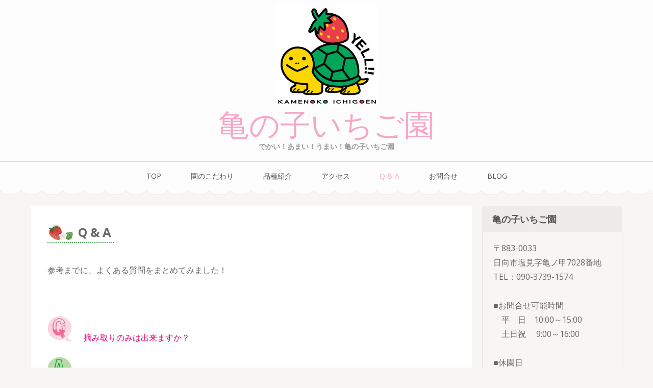

--- FILE ---
content_type: text/html; charset=UTF-8
request_url: https://kamenoko15.com/q-a/
body_size: 10464
content:
<!DOCTYPE html>
<html dir="ltr" lang="ja" prefix="og: https://ogp.me/ns#">
<head itemscope itemtype="https://schema.org/WebSite">
<meta charset="UTF-8">
<meta name="viewport" content="width=device-width, initial-scale=1">
<link rel="profile" href="http://gmpg.org/xfn/11">
<link rel="pingback" href="https://kamenoko15.com/wp/xmlrpc.php">

<title>Q &amp; A | 亀の子いちご園</title>
	<style>img:is([sizes="auto" i], [sizes^="auto," i]) { contain-intrinsic-size: 3000px 1500px }</style>
	
		<!-- All in One SEO 4.7.7 - aioseo.com -->
	<meta name="description" content="Q.摘み取りのみは出来ますか？ A.摘み取りのみの入園は出来ません。必ず入園料が必要です。 Q.持帰りは出来ますか？ A.持帰りは出来ますが、いちごの状況によってはできない日もございます。ご了承ください。 " />
	<meta name="robots" content="max-image-preview:large" />
	<link rel="canonical" href="https://kamenoko15.com/q-a/" />
	<meta name="generator" content="All in One SEO (AIOSEO) 4.7.7" />
		<meta property="og:locale" content="ja_JP" />
		<meta property="og:site_name" content="亀の子いちご園 | でかい！あまい！うまい！亀の子いちご園" />
		<meta property="og:type" content="article" />
		<meta property="og:title" content="Q &amp; A | 亀の子いちご園" />
		<meta property="og:description" content="Q.摘み取りのみは出来ますか？ A.摘み取りのみの入園は出来ません。必ず入園料が必要です。 Q.持帰りは出来ますか？ A.持帰りは出来ますが、いちごの状況によってはできない日もございます。ご了承ください。 " />
		<meta property="og:url" content="https://kamenoko15.com/q-a/" />
		<meta property="og:image" content="https://kamenoko15.com/wp/wp-content/uploads/2018/10/ロゴ02_250×250.jpg" />
		<meta property="og:image:secure_url" content="https://kamenoko15.com/wp/wp-content/uploads/2018/10/ロゴ02_250×250.jpg" />
		<meta property="article:published_time" content="2018-10-11T08:59:16+00:00" />
		<meta property="article:modified_time" content="2018-12-07T07:09:38+00:00" />
		<meta name="twitter:card" content="summary" />
		<meta name="twitter:title" content="Q &amp; A | 亀の子いちご園" />
		<meta name="twitter:description" content="Q.摘み取りのみは出来ますか？ A.摘み取りのみの入園は出来ません。必ず入園料が必要です。 Q.持帰りは出来ますか？ A.持帰りは出来ますが、いちごの状況によってはできない日もございます。ご了承ください。 " />
		<meta name="twitter:image" content="https://kamenoko15.com/wp/wp-content/uploads/2018/10/ロゴ02_250×250.jpg" />
		<meta name="google" content="nositelinkssearchbox" />
		<script type="application/ld+json" class="aioseo-schema">
			{"@context":"https:\/\/schema.org","@graph":[{"@type":"BreadcrumbList","@id":"https:\/\/kamenoko15.com\/q-a\/#breadcrumblist","itemListElement":[{"@type":"ListItem","@id":"https:\/\/kamenoko15.com\/#listItem","position":1,"name":"\u5bb6","item":"https:\/\/kamenoko15.com\/","nextItem":{"@type":"ListItem","@id":"https:\/\/kamenoko15.com\/q-a\/#listItem","name":"Q & A"}},{"@type":"ListItem","@id":"https:\/\/kamenoko15.com\/q-a\/#listItem","position":2,"name":"Q & A","previousItem":{"@type":"ListItem","@id":"https:\/\/kamenoko15.com\/#listItem","name":"\u5bb6"}}]},{"@type":"Organization","@id":"https:\/\/kamenoko15.com\/#organization","name":"\u4e80\u306e\u5b50\u3044\u3061\u3054\u5712","description":"\u3067\u304b\u3044\uff01\u3042\u307e\u3044\uff01\u3046\u307e\u3044\uff01\u4e80\u306e\u5b50\u3044\u3061\u3054\u5712","url":"https:\/\/kamenoko15.com\/","logo":{"@type":"ImageObject","url":"https:\/\/kamenoko15.com\/wp\/wp-content\/uploads\/2018\/10\/\u30ed\u30b402_250\u00d7250.jpg","@id":"https:\/\/kamenoko15.com\/q-a\/#organizationLogo","width":200,"height":200},"image":{"@id":"https:\/\/kamenoko15.com\/q-a\/#organizationLogo"}},{"@type":"WebPage","@id":"https:\/\/kamenoko15.com\/q-a\/#webpage","url":"https:\/\/kamenoko15.com\/q-a\/","name":"Q & A | \u4e80\u306e\u5b50\u3044\u3061\u3054\u5712","description":"Q.\u6458\u307f\u53d6\u308a\u306e\u307f\u306f\u51fa\u6765\u307e\u3059\u304b\uff1f A.\u6458\u307f\u53d6\u308a\u306e\u307f\u306e\u5165\u5712\u306f\u51fa\u6765\u307e\u305b\u3093\u3002\u5fc5\u305a\u5165\u5712\u6599\u304c\u5fc5\u8981\u3067\u3059\u3002 Q.\u6301\u5e30\u308a\u306f\u51fa\u6765\u307e\u3059\u304b\uff1f A.\u6301\u5e30\u308a\u306f\u51fa\u6765\u307e\u3059\u304c\u3001\u3044\u3061\u3054\u306e\u72b6\u6cc1\u306b\u3088\u3063\u3066\u306f\u3067\u304d\u306a\u3044\u65e5\u3082\u3054\u3056\u3044\u307e\u3059\u3002\u3054\u4e86\u627f\u304f\u3060\u3055\u3044\u3002","inLanguage":"ja","isPartOf":{"@id":"https:\/\/kamenoko15.com\/#website"},"breadcrumb":{"@id":"https:\/\/kamenoko15.com\/q-a\/#breadcrumblist"},"datePublished":"2018-10-11T17:59:16+09:00","dateModified":"2018-12-07T16:09:38+09:00"},{"@type":"WebSite","@id":"https:\/\/kamenoko15.com\/#website","url":"https:\/\/kamenoko15.com\/","name":"\u4e80\u306e\u5b50\u3044\u3061\u3054\u5712","description":"\u3067\u304b\u3044\uff01\u3042\u307e\u3044\uff01\u3046\u307e\u3044\uff01\u4e80\u306e\u5b50\u3044\u3061\u3054\u5712","inLanguage":"ja","publisher":{"@id":"https:\/\/kamenoko15.com\/#organization"}}]}
		</script>
		<!-- All in One SEO -->

<link rel='dns-prefetch' href='//fonts.googleapis.com' />
<link rel="alternate" type="application/rss+xml" title="亀の子いちご園 &raquo; フィード" href="https://kamenoko15.com/feed/" />
<link rel="alternate" type="application/rss+xml" title="亀の子いちご園 &raquo; コメントフィード" href="https://kamenoko15.com/comments/feed/" />
<script type="text/javascript">
/* <![CDATA[ */
window._wpemojiSettings = {"baseUrl":"https:\/\/s.w.org\/images\/core\/emoji\/15.0.3\/72x72\/","ext":".png","svgUrl":"https:\/\/s.w.org\/images\/core\/emoji\/15.0.3\/svg\/","svgExt":".svg","source":{"concatemoji":"https:\/\/kamenoko15.com\/wp\/wp-includes\/js\/wp-emoji-release.min.js?ver=6.7.4"}};
/*! This file is auto-generated */
!function(i,n){var o,s,e;function c(e){try{var t={supportTests:e,timestamp:(new Date).valueOf()};sessionStorage.setItem(o,JSON.stringify(t))}catch(e){}}function p(e,t,n){e.clearRect(0,0,e.canvas.width,e.canvas.height),e.fillText(t,0,0);var t=new Uint32Array(e.getImageData(0,0,e.canvas.width,e.canvas.height).data),r=(e.clearRect(0,0,e.canvas.width,e.canvas.height),e.fillText(n,0,0),new Uint32Array(e.getImageData(0,0,e.canvas.width,e.canvas.height).data));return t.every(function(e,t){return e===r[t]})}function u(e,t,n){switch(t){case"flag":return n(e,"\ud83c\udff3\ufe0f\u200d\u26a7\ufe0f","\ud83c\udff3\ufe0f\u200b\u26a7\ufe0f")?!1:!n(e,"\ud83c\uddfa\ud83c\uddf3","\ud83c\uddfa\u200b\ud83c\uddf3")&&!n(e,"\ud83c\udff4\udb40\udc67\udb40\udc62\udb40\udc65\udb40\udc6e\udb40\udc67\udb40\udc7f","\ud83c\udff4\u200b\udb40\udc67\u200b\udb40\udc62\u200b\udb40\udc65\u200b\udb40\udc6e\u200b\udb40\udc67\u200b\udb40\udc7f");case"emoji":return!n(e,"\ud83d\udc26\u200d\u2b1b","\ud83d\udc26\u200b\u2b1b")}return!1}function f(e,t,n){var r="undefined"!=typeof WorkerGlobalScope&&self instanceof WorkerGlobalScope?new OffscreenCanvas(300,150):i.createElement("canvas"),a=r.getContext("2d",{willReadFrequently:!0}),o=(a.textBaseline="top",a.font="600 32px Arial",{});return e.forEach(function(e){o[e]=t(a,e,n)}),o}function t(e){var t=i.createElement("script");t.src=e,t.defer=!0,i.head.appendChild(t)}"undefined"!=typeof Promise&&(o="wpEmojiSettingsSupports",s=["flag","emoji"],n.supports={everything:!0,everythingExceptFlag:!0},e=new Promise(function(e){i.addEventListener("DOMContentLoaded",e,{once:!0})}),new Promise(function(t){var n=function(){try{var e=JSON.parse(sessionStorage.getItem(o));if("object"==typeof e&&"number"==typeof e.timestamp&&(new Date).valueOf()<e.timestamp+604800&&"object"==typeof e.supportTests)return e.supportTests}catch(e){}return null}();if(!n){if("undefined"!=typeof Worker&&"undefined"!=typeof OffscreenCanvas&&"undefined"!=typeof URL&&URL.createObjectURL&&"undefined"!=typeof Blob)try{var e="postMessage("+f.toString()+"("+[JSON.stringify(s),u.toString(),p.toString()].join(",")+"));",r=new Blob([e],{type:"text/javascript"}),a=new Worker(URL.createObjectURL(r),{name:"wpTestEmojiSupports"});return void(a.onmessage=function(e){c(n=e.data),a.terminate(),t(n)})}catch(e){}c(n=f(s,u,p))}t(n)}).then(function(e){for(var t in e)n.supports[t]=e[t],n.supports.everything=n.supports.everything&&n.supports[t],"flag"!==t&&(n.supports.everythingExceptFlag=n.supports.everythingExceptFlag&&n.supports[t]);n.supports.everythingExceptFlag=n.supports.everythingExceptFlag&&!n.supports.flag,n.DOMReady=!1,n.readyCallback=function(){n.DOMReady=!0}}).then(function(){return e}).then(function(){var e;n.supports.everything||(n.readyCallback(),(e=n.source||{}).concatemoji?t(e.concatemoji):e.wpemoji&&e.twemoji&&(t(e.twemoji),t(e.wpemoji)))}))}((window,document),window._wpemojiSettings);
/* ]]> */
</script>
<style id='wp-emoji-styles-inline-css' type='text/css'>

	img.wp-smiley, img.emoji {
		display: inline !important;
		border: none !important;
		box-shadow: none !important;
		height: 1em !important;
		width: 1em !important;
		margin: 0 0.07em !important;
		vertical-align: -0.1em !important;
		background: none !important;
		padding: 0 !important;
	}
</style>
<link rel='stylesheet' id='wp-block-library-css' href='https://kamenoko15.com/wp/wp-includes/css/dist/block-library/style.min.css?ver=6.7.4' type='text/css' media='all' />
<style id='classic-theme-styles-inline-css' type='text/css'>
/*! This file is auto-generated */
.wp-block-button__link{color:#fff;background-color:#32373c;border-radius:9999px;box-shadow:none;text-decoration:none;padding:calc(.667em + 2px) calc(1.333em + 2px);font-size:1.125em}.wp-block-file__button{background:#32373c;color:#fff;text-decoration:none}
</style>
<style id='global-styles-inline-css' type='text/css'>
:root{--wp--preset--aspect-ratio--square: 1;--wp--preset--aspect-ratio--4-3: 4/3;--wp--preset--aspect-ratio--3-4: 3/4;--wp--preset--aspect-ratio--3-2: 3/2;--wp--preset--aspect-ratio--2-3: 2/3;--wp--preset--aspect-ratio--16-9: 16/9;--wp--preset--aspect-ratio--9-16: 9/16;--wp--preset--color--black: #000000;--wp--preset--color--cyan-bluish-gray: #abb8c3;--wp--preset--color--white: #ffffff;--wp--preset--color--pale-pink: #f78da7;--wp--preset--color--vivid-red: #cf2e2e;--wp--preset--color--luminous-vivid-orange: #ff6900;--wp--preset--color--luminous-vivid-amber: #fcb900;--wp--preset--color--light-green-cyan: #7bdcb5;--wp--preset--color--vivid-green-cyan: #00d084;--wp--preset--color--pale-cyan-blue: #8ed1fc;--wp--preset--color--vivid-cyan-blue: #0693e3;--wp--preset--color--vivid-purple: #9b51e0;--wp--preset--gradient--vivid-cyan-blue-to-vivid-purple: linear-gradient(135deg,rgba(6,147,227,1) 0%,rgb(155,81,224) 100%);--wp--preset--gradient--light-green-cyan-to-vivid-green-cyan: linear-gradient(135deg,rgb(122,220,180) 0%,rgb(0,208,130) 100%);--wp--preset--gradient--luminous-vivid-amber-to-luminous-vivid-orange: linear-gradient(135deg,rgba(252,185,0,1) 0%,rgba(255,105,0,1) 100%);--wp--preset--gradient--luminous-vivid-orange-to-vivid-red: linear-gradient(135deg,rgba(255,105,0,1) 0%,rgb(207,46,46) 100%);--wp--preset--gradient--very-light-gray-to-cyan-bluish-gray: linear-gradient(135deg,rgb(238,238,238) 0%,rgb(169,184,195) 100%);--wp--preset--gradient--cool-to-warm-spectrum: linear-gradient(135deg,rgb(74,234,220) 0%,rgb(151,120,209) 20%,rgb(207,42,186) 40%,rgb(238,44,130) 60%,rgb(251,105,98) 80%,rgb(254,248,76) 100%);--wp--preset--gradient--blush-light-purple: linear-gradient(135deg,rgb(255,206,236) 0%,rgb(152,150,240) 100%);--wp--preset--gradient--blush-bordeaux: linear-gradient(135deg,rgb(254,205,165) 0%,rgb(254,45,45) 50%,rgb(107,0,62) 100%);--wp--preset--gradient--luminous-dusk: linear-gradient(135deg,rgb(255,203,112) 0%,rgb(199,81,192) 50%,rgb(65,88,208) 100%);--wp--preset--gradient--pale-ocean: linear-gradient(135deg,rgb(255,245,203) 0%,rgb(182,227,212) 50%,rgb(51,167,181) 100%);--wp--preset--gradient--electric-grass: linear-gradient(135deg,rgb(202,248,128) 0%,rgb(113,206,126) 100%);--wp--preset--gradient--midnight: linear-gradient(135deg,rgb(2,3,129) 0%,rgb(40,116,252) 100%);--wp--preset--font-size--small: 13px;--wp--preset--font-size--medium: 20px;--wp--preset--font-size--large: 36px;--wp--preset--font-size--x-large: 42px;--wp--preset--spacing--20: 0.44rem;--wp--preset--spacing--30: 0.67rem;--wp--preset--spacing--40: 1rem;--wp--preset--spacing--50: 1.5rem;--wp--preset--spacing--60: 2.25rem;--wp--preset--spacing--70: 3.38rem;--wp--preset--spacing--80: 5.06rem;--wp--preset--shadow--natural: 6px 6px 9px rgba(0, 0, 0, 0.2);--wp--preset--shadow--deep: 12px 12px 50px rgba(0, 0, 0, 0.4);--wp--preset--shadow--sharp: 6px 6px 0px rgba(0, 0, 0, 0.2);--wp--preset--shadow--outlined: 6px 6px 0px -3px rgba(255, 255, 255, 1), 6px 6px rgba(0, 0, 0, 1);--wp--preset--shadow--crisp: 6px 6px 0px rgba(0, 0, 0, 1);}:where(.is-layout-flex){gap: 0.5em;}:where(.is-layout-grid){gap: 0.5em;}body .is-layout-flex{display: flex;}.is-layout-flex{flex-wrap: wrap;align-items: center;}.is-layout-flex > :is(*, div){margin: 0;}body .is-layout-grid{display: grid;}.is-layout-grid > :is(*, div){margin: 0;}:where(.wp-block-columns.is-layout-flex){gap: 2em;}:where(.wp-block-columns.is-layout-grid){gap: 2em;}:where(.wp-block-post-template.is-layout-flex){gap: 1.25em;}:where(.wp-block-post-template.is-layout-grid){gap: 1.25em;}.has-black-color{color: var(--wp--preset--color--black) !important;}.has-cyan-bluish-gray-color{color: var(--wp--preset--color--cyan-bluish-gray) !important;}.has-white-color{color: var(--wp--preset--color--white) !important;}.has-pale-pink-color{color: var(--wp--preset--color--pale-pink) !important;}.has-vivid-red-color{color: var(--wp--preset--color--vivid-red) !important;}.has-luminous-vivid-orange-color{color: var(--wp--preset--color--luminous-vivid-orange) !important;}.has-luminous-vivid-amber-color{color: var(--wp--preset--color--luminous-vivid-amber) !important;}.has-light-green-cyan-color{color: var(--wp--preset--color--light-green-cyan) !important;}.has-vivid-green-cyan-color{color: var(--wp--preset--color--vivid-green-cyan) !important;}.has-pale-cyan-blue-color{color: var(--wp--preset--color--pale-cyan-blue) !important;}.has-vivid-cyan-blue-color{color: var(--wp--preset--color--vivid-cyan-blue) !important;}.has-vivid-purple-color{color: var(--wp--preset--color--vivid-purple) !important;}.has-black-background-color{background-color: var(--wp--preset--color--black) !important;}.has-cyan-bluish-gray-background-color{background-color: var(--wp--preset--color--cyan-bluish-gray) !important;}.has-white-background-color{background-color: var(--wp--preset--color--white) !important;}.has-pale-pink-background-color{background-color: var(--wp--preset--color--pale-pink) !important;}.has-vivid-red-background-color{background-color: var(--wp--preset--color--vivid-red) !important;}.has-luminous-vivid-orange-background-color{background-color: var(--wp--preset--color--luminous-vivid-orange) !important;}.has-luminous-vivid-amber-background-color{background-color: var(--wp--preset--color--luminous-vivid-amber) !important;}.has-light-green-cyan-background-color{background-color: var(--wp--preset--color--light-green-cyan) !important;}.has-vivid-green-cyan-background-color{background-color: var(--wp--preset--color--vivid-green-cyan) !important;}.has-pale-cyan-blue-background-color{background-color: var(--wp--preset--color--pale-cyan-blue) !important;}.has-vivid-cyan-blue-background-color{background-color: var(--wp--preset--color--vivid-cyan-blue) !important;}.has-vivid-purple-background-color{background-color: var(--wp--preset--color--vivid-purple) !important;}.has-black-border-color{border-color: var(--wp--preset--color--black) !important;}.has-cyan-bluish-gray-border-color{border-color: var(--wp--preset--color--cyan-bluish-gray) !important;}.has-white-border-color{border-color: var(--wp--preset--color--white) !important;}.has-pale-pink-border-color{border-color: var(--wp--preset--color--pale-pink) !important;}.has-vivid-red-border-color{border-color: var(--wp--preset--color--vivid-red) !important;}.has-luminous-vivid-orange-border-color{border-color: var(--wp--preset--color--luminous-vivid-orange) !important;}.has-luminous-vivid-amber-border-color{border-color: var(--wp--preset--color--luminous-vivid-amber) !important;}.has-light-green-cyan-border-color{border-color: var(--wp--preset--color--light-green-cyan) !important;}.has-vivid-green-cyan-border-color{border-color: var(--wp--preset--color--vivid-green-cyan) !important;}.has-pale-cyan-blue-border-color{border-color: var(--wp--preset--color--pale-cyan-blue) !important;}.has-vivid-cyan-blue-border-color{border-color: var(--wp--preset--color--vivid-cyan-blue) !important;}.has-vivid-purple-border-color{border-color: var(--wp--preset--color--vivid-purple) !important;}.has-vivid-cyan-blue-to-vivid-purple-gradient-background{background: var(--wp--preset--gradient--vivid-cyan-blue-to-vivid-purple) !important;}.has-light-green-cyan-to-vivid-green-cyan-gradient-background{background: var(--wp--preset--gradient--light-green-cyan-to-vivid-green-cyan) !important;}.has-luminous-vivid-amber-to-luminous-vivid-orange-gradient-background{background: var(--wp--preset--gradient--luminous-vivid-amber-to-luminous-vivid-orange) !important;}.has-luminous-vivid-orange-to-vivid-red-gradient-background{background: var(--wp--preset--gradient--luminous-vivid-orange-to-vivid-red) !important;}.has-very-light-gray-to-cyan-bluish-gray-gradient-background{background: var(--wp--preset--gradient--very-light-gray-to-cyan-bluish-gray) !important;}.has-cool-to-warm-spectrum-gradient-background{background: var(--wp--preset--gradient--cool-to-warm-spectrum) !important;}.has-blush-light-purple-gradient-background{background: var(--wp--preset--gradient--blush-light-purple) !important;}.has-blush-bordeaux-gradient-background{background: var(--wp--preset--gradient--blush-bordeaux) !important;}.has-luminous-dusk-gradient-background{background: var(--wp--preset--gradient--luminous-dusk) !important;}.has-pale-ocean-gradient-background{background: var(--wp--preset--gradient--pale-ocean) !important;}.has-electric-grass-gradient-background{background: var(--wp--preset--gradient--electric-grass) !important;}.has-midnight-gradient-background{background: var(--wp--preset--gradient--midnight) !important;}.has-small-font-size{font-size: var(--wp--preset--font-size--small) !important;}.has-medium-font-size{font-size: var(--wp--preset--font-size--medium) !important;}.has-large-font-size{font-size: var(--wp--preset--font-size--large) !important;}.has-x-large-font-size{font-size: var(--wp--preset--font-size--x-large) !important;}
:where(.wp-block-post-template.is-layout-flex){gap: 1.25em;}:where(.wp-block-post-template.is-layout-grid){gap: 1.25em;}
:where(.wp-block-columns.is-layout-flex){gap: 2em;}:where(.wp-block-columns.is-layout-grid){gap: 2em;}
:root :where(.wp-block-pullquote){font-size: 1.5em;line-height: 1.6;}
</style>
<link rel='stylesheet' id='contact-form-7-css' href='https://kamenoko15.com/wp/wp-content/plugins/contact-form-7/includes/css/styles.css?ver=5.7.2' type='text/css' media='all' />
<link rel='stylesheet' id='animate-css' href='https://kamenoko15.com/wp/wp-content/themes/bakes-and-cakes/css/animate.min.css?ver=6.7.4' type='text/css' media='all' />
<link rel='stylesheet' id='owl-carousel-css' href='https://kamenoko15.com/wp/wp-content/themes/bakes-and-cakes/css/owl.carousel.min.css?ver=6.7.4' type='text/css' media='all' />
<link rel='stylesheet' id='bakes-and-cakes-google-fonts-css' href='https://fonts.googleapis.com/css?family=Open+Sans%3A400%2C400italic%2C700%7CNiconne&#038;ver=6.7.4#038;display=fallback' type='text/css' media='all' />
<link rel='stylesheet' id='bakes-and-cakes-style-css' href='https://kamenoko15.com/wp/wp-content/themes/bakes-and-cakes/style.css?ver=1.2.9' type='text/css' media='all' />
<script type="text/javascript" src="https://kamenoko15.com/wp/wp-includes/js/jquery/jquery.min.js?ver=3.7.1" id="jquery-core-js"></script>
<script type="text/javascript" src="https://kamenoko15.com/wp/wp-includes/js/jquery/jquery-migrate.min.js?ver=3.4.1" id="jquery-migrate-js"></script>
<link rel="https://api.w.org/" href="https://kamenoko15.com/wp-json/" /><link rel="alternate" title="JSON" type="application/json" href="https://kamenoko15.com/wp-json/wp/v2/pages/64" /><link rel="EditURI" type="application/rsd+xml" title="RSD" href="https://kamenoko15.com/wp/xmlrpc.php?rsd" />
<meta name="generator" content="WordPress 6.7.4" />
<link rel='shortlink' href='https://kamenoko15.com/?p=64' />
<link rel="alternate" title="oEmbed (JSON)" type="application/json+oembed" href="https://kamenoko15.com/wp-json/oembed/1.0/embed?url=https%3A%2F%2Fkamenoko15.com%2Fq-a%2F" />
<link rel="alternate" title="oEmbed (XML)" type="text/xml+oembed" href="https://kamenoko15.com/wp-json/oembed/1.0/embed?url=https%3A%2F%2Fkamenoko15.com%2Fq-a%2F&#038;format=xml" />
<!-- Analytics by WP Statistics v14.11.4 - https://wp-statistics.com -->
<link rel="icon" href="https://kamenoko15.com/wp/wp-content/uploads/2018/10/cropped-icon-1-32x32.png" sizes="32x32" />
<link rel="icon" href="https://kamenoko15.com/wp/wp-content/uploads/2018/10/cropped-icon-1-192x192.png" sizes="192x192" />
<link rel="apple-touch-icon" href="https://kamenoko15.com/wp/wp-content/uploads/2018/10/cropped-icon-1-180x180.png" />
<meta name="msapplication-TileImage" content="https://kamenoko15.com/wp/wp-content/uploads/2018/10/cropped-icon-1-270x270.png" />
		<style type="text/css" id="wp-custom-css">
			.site-footer {
	background: #f6a8c6;
}
.site-footer:before{
	background: url(https://kamenoko15.com/wp/wp-content/uploads/2018/10/bg-footer.png) repeat-x;
}
.site-footer{
	color: #f7f6f4;
}
.site-footer a{
	color: #f7f6f4;
}
.page-title {
	font-size: 30px;
}
.ichigo{
	padding-bottom:10px;
	background: url(https://kamenoko15.com/wp/wp-content/uploads/2018/10/kasen-1.png) repeat-x;
	background-position:left bottom;
	display:inline-block;
}
.page .entry-header .entry-title {
	padding-left:60px;
	padding-right:5px;
	padding-bottom:5px;
	padding-top:5px;
	background: url(https://kamenoko15.com/wp/wp-content/uploads/2018/10/8622ff7fe2a2045e1e1af68a2bf1fbb7.png)no-repeat;
	display:inline-block;
	border-bottom:dotted 2px #55a360; 
}
.tyui {
    background: #fff3f5;
    padding: 10px;
    border-radius: 8px;
}
.site-description{
	font-size:14px;
	font-weight:bold;
}
.mametisiki{
	padding-left:60px;
	padding-right:5px;
	padding-bottom:5px;
	padding-top:5px;
	background: url(https://kamenoko15.com/wp/wp-content/uploads/2018/10/8622ff7fe2a2045e1e1af68a2bf1fbb7.png)no-repeat;
	display:inline-block;
	border-bottom:dotted 2px #55a360; 
}
.wpcf7-form-control {
	max-width:100%
}

.grecaptcha-badge { visibility: hidden; }		</style>
		</head>

<body class="page-template-default page page-id-64 wp-custom-logo" itemscope itemtype="https://schema.org/WebPage">
<div id="page" class="site">
	<a class="skip-link screen-reader-text" href="#acc-content">コンテンツへスキップ (Enter を押す)</a>
	<header id="masthead" class="site-header" role="banner" itemscope itemtype="https://schema.org/WPHeader">
	    <div class="header-t">
			  <div class="container">
				 <div class="site-branding" itemscope itemtype="https://schema.org/Organization">
    			<a href="https://kamenoko15.com/" class="custom-logo-link" rel="home"><img width="200" height="200" src="https://kamenoko15.com/wp/wp-content/uploads/2018/10/ロゴ02_250×250.jpg" class="custom-logo" alt="亀の子いちご園" decoding="async" srcset="https://kamenoko15.com/wp/wp-content/uploads/2018/10/ロゴ02_250×250.jpg 200w, https://kamenoko15.com/wp/wp-content/uploads/2018/10/ロゴ02_250×250-150x150.jpg 150w, https://kamenoko15.com/wp/wp-content/uploads/2018/10/ロゴ02_250×250-60x60.jpg 60w" sizes="(max-width: 200px) 100vw, 200px" /></a>              <div class="text-logo">
    			                      <p class="site-title" itemprop="name"><a href="https://kamenoko15.com/" rel="home">亀の子いちご園</a></p>
                  				<p class="site-description" itemprop="description">でかい！あまい！うまい！亀の子いちご園</p>
    			        </div>
    		</div><!-- .site-branding -->
        <button class="menu-opener" data-toggle-target=".main-menu-modal" data-toggle-body-class="showing-main-menu-modal" aria-expanded="false" data-set-focus=".close-main-nav-toggle">
          <span></span>
          <span></span>
          <span></span>
        </button>
			</div>
		</div>
    <div class="mobile-menu-wrapper">
      <nav id="mobile-site-navigation" class="main-navigation mobile-navigation">        
        <div class="primary-menu-list main-menu-modal cover-modal" data-modal-target-string=".main-menu-modal">
             <button class="close close-main-nav-toggle" data-toggle-target=".main-menu-modal" data-toggle-body-class="showing-main-menu-modal" aria-expanded="false" data-set-focus=".main-menu-modal"></button>
            <div class="mobile-menu" aria-label="Mobile">
                  <div class="menu-menu-1-container"><ul id="mobile-primary-menu" class="nav-menu main-menu-modal"><li id="menu-item-184" class="menu-item menu-item-type-custom menu-item-object-custom menu-item-home menu-item-184"><a href="https://kamenoko15.com/">TOP</a></li>
<li id="menu-item-20" class="menu-item menu-item-type-post_type menu-item-object-page menu-item-20"><a href="https://kamenoko15.com/%e3%81%93%e3%81%a0%e3%82%8f%e3%82%8a/">園のこだわり</a></li>
<li id="menu-item-22" class="menu-item menu-item-type-post_type menu-item-object-page menu-item-22"><a href="https://kamenoko15.com/%e5%93%81%e7%a8%ae%e7%b4%b9%e4%bb%8b/">品種紹介</a></li>
<li id="menu-item-361" class="menu-item menu-item-type-post_type menu-item-object-page menu-item-361"><a href="https://kamenoko15.com/%e3%82%a2%e3%82%af%e3%82%bb%e3%82%b9/">アクセス</a></li>
<li id="menu-item-85" class="menu-item menu-item-type-post_type menu-item-object-page current-menu-item page_item page-item-64 current_page_item menu-item-85"><a href="https://kamenoko15.com/q-a/" aria-current="page">Q &#038; A</a></li>
<li id="menu-item-19" class="menu-item menu-item-type-post_type menu-item-object-page menu-item-19"><a href="https://kamenoko15.com/%e3%81%8a%e5%95%8f%e5%90%88%e3%81%9b/">お問合せ</a></li>
<li id="menu-item-98" class="menu-item menu-item-type-custom menu-item-object-custom menu-item-98"><a href="https://kamenoko15.com/category/blog/">BLOG</a></li>
</ul></div>            </div>
        </div>
      </nav><!-- #mobile-site-navigation -->
    </div>

		<nav id="site-navigation" class="main-navigation" role="navigation" itemscope itemtype="https://schema.org/SiteNavigationElement">
			<div class="menu-menu-1-container"><ul id="primary-menu" class="menu"><li class="menu-item menu-item-type-custom menu-item-object-custom menu-item-home menu-item-184"><a href="https://kamenoko15.com/">TOP</a></li>
<li class="menu-item menu-item-type-post_type menu-item-object-page menu-item-20"><a href="https://kamenoko15.com/%e3%81%93%e3%81%a0%e3%82%8f%e3%82%8a/">園のこだわり</a></li>
<li class="menu-item menu-item-type-post_type menu-item-object-page menu-item-22"><a href="https://kamenoko15.com/%e5%93%81%e7%a8%ae%e7%b4%b9%e4%bb%8b/">品種紹介</a></li>
<li class="menu-item menu-item-type-post_type menu-item-object-page menu-item-361"><a href="https://kamenoko15.com/%e3%82%a2%e3%82%af%e3%82%bb%e3%82%b9/">アクセス</a></li>
<li class="menu-item menu-item-type-post_type menu-item-object-page current-menu-item page_item page-item-64 current_page_item menu-item-85"><a href="https://kamenoko15.com/q-a/" aria-current="page">Q &#038; A</a></li>
<li class="menu-item menu-item-type-post_type menu-item-object-page menu-item-19"><a href="https://kamenoko15.com/%e3%81%8a%e5%95%8f%e5%90%88%e3%81%9b/">お問合せ</a></li>
<li class="menu-item menu-item-type-custom menu-item-object-custom menu-item-98"><a href="https://kamenoko15.com/category/blog/">BLOG</a></li>
</ul></div>		</nav><!-- #site-navigation -->
	</header><!-- #masthead -->

  <div id="acc-content"><div class="container"><div id="content" class="site-content">  

		
	<div id="primary" class="content-area">
		<main id="main" class="site-main" role="main">

			
<article id="post-64" class="post-64 page type-page status-publish hentry">
    <div class="text-holder">
		
		<header class="entry-header">
            <h1 class="entry-title" itemprop="headline">Q &#038; A</h1>		</header><!-- .entry-header -->

				
		<div class="entry-content" itemprop="text">
			<p>参考までに、よくある質問をまとめてみました！</p>
<p>&nbsp;</p>
<p><img decoding="async" class="alignleft wp-image-66" src="https://kamenoko15.com/wp/wp-content/uploads/2018/10/q.png" alt="" width="47" height="50" /><br />
<span style="color: #e60073;">摘み取りのみは出来ますか？</span></p>
<p><img decoding="async" class="size-full wp-image-67 alignleft" src="https://kamenoko15.com/wp/wp-content/uploads/2018/10/a.png" alt="" width="47" height="50" /><br />
<span style="color: #038c03;">摘み取りのみの入園は出来ません。必ず入園料が必要です。</span></p>
<p>&nbsp;</p>
<p><img decoding="async" class="alignleft wp-image-66" src="https://kamenoko15.com/wp/wp-content/uploads/2018/10/q.png" alt="" width="47" height="50" /><br />
<span style="color: #e60073;">持帰りは出来ますか？</span></p>
<p><img decoding="async" class="size-full wp-image-67 alignleft" src="https://kamenoko15.com/wp/wp-content/uploads/2018/10/a.png" alt="" width="47" height="50" /><br />
<span style="color: #038c03;">持帰りは出来ますが、いちごの状況によってはできない日もございます。ご了承ください。</span></p>
<p>&nbsp;</p>
<p><img decoding="async" class="alignleft wp-image-66" src="https://kamenoko15.com/wp/wp-content/uploads/2018/10/q.png" alt="" width="47" height="50" /><br />
<span style="color: #e60073;">車椅子、ベビーカーでの入園は可能ですか？</span></p>
<p><img decoding="async" class="size-full wp-image-67 alignleft" src="https://kamenoko15.com/wp/wp-content/uploads/2018/10/a.png" alt="" width="47" height="50" /><br />
<span style="color: #038c03;">通路幅を広くしていますので、車椅子、ベビーカーでもいちご狩りを楽しめます。</span></p>
<p>&nbsp;</p>
<p><img decoding="async" class="alignleft wp-image-66" src="https://kamenoko15.com/wp/wp-content/uploads/2018/10/q.png" alt="" width="47" height="50" /><br />
<span style="color: #e60073;">当日に予約なしでも大丈夫ですか？</span></p>
<p><img decoding="async" class="size-full wp-image-67 alignleft" src="https://kamenoko15.com/wp/wp-content/uploads/2018/10/a.png" alt="" width="47" height="50" /><br />
<span style="color: #038c03;">要予約となっております。当日でも空きがあれば予約可能です！事前にご予約をお願い致します。</span></p>
<p>&nbsp;</p>
<p><img decoding="async" class="alignleft wp-image-66" src="https://kamenoko15.com/wp/wp-content/uploads/2018/10/q.png" alt="" width="47" height="50" /><br />
<span style="color: #e60073;">いちごをパックで購入できますか？</span></p>
<p><img decoding="async" class="size-full wp-image-67 alignleft" src="https://kamenoko15.com/wp/wp-content/uploads/2018/10/a.png" alt="" width="47" height="50" /><br />
<span style="color: #038c03;">朝摘みいちごを事務所にて販売しております。数量限定なので電話でのご予約がおすすめです。</span></p>
<p>&nbsp;</p>
<p><img decoding="async" class="alignleft wp-image-66" src="https://kamenoko15.com/wp/wp-content/uploads/2018/10/q.png" alt="" width="47" height="50" /><br />
<span style="color: #e60073;">練乳は置いてありますか？</span></p>
<p><img decoding="async" class="size-full wp-image-67 alignleft" src="https://kamenoko15.com/wp/wp-content/uploads/2018/10/a.png" alt="" width="47" height="50" /><br />
<span style="color: #038c03;">練乳はありません。持込みは可能ですが､つけなくても充分甘いのでつけずに食べてみて下さい。</span></p>
<p>&nbsp;</p>
		</div><!-- .entry-content -->

		<footer class="entry-footer">
					</footer><!-- .entry-footer -->
	</div>
</article><!-- #post-## -->

		</main><!-- #main -->
	</div><!-- #primary -->


<aside id="secondary" class="widget-area" itemscope itemtype="https://schema.org/WPSideBar">
	<section id="custom_html-9" class="widget_text widget widget_custom_html"><h2 class="widget-title">亀の子いちご園</h2><div class="textwidget custom-html-widget">〒883-0033<br>
日向市塩見字亀ノ甲7028番地<br>
TEL：090-3739-1574<br>
<br>
■お問合せ可能時間<br>
　平　日　10:00～15:00<br>
　土日祝　 9:00～16:00<br>
<br>
■休園日<br>
　月・木（終日）
</div></section><section id="custom_html-10" class="widget_text widget widget_custom_html"><h2 class="widget-title">Google map</h2><div class="textwidget custom-html-widget"><iframe src="https://www.google.com/maps/embed?pb=!1m14!1m8!1m3!1d13472.606956703667!2d131.5966338!3d32.4150933!3m2!1i1024!2i768!4f13.1!3m3!1m2!1s0x0%3A0xbb521e7ecac6439e!2z5LqA44Gu5a2Q44GE44Gh44GU5ZyS!5e0!3m2!1sja!2sjp!4v1537857484403" width="100%" height="300px" frameborder="0" style="border:0" allowfullscreen></iframe></div></section><section id="custom_html-12" class="widget_text widget widget_custom_html"><h2 class="widget-title">Facebook</h2><div class="textwidget custom-html-widget"><iframe src="https://www.facebook.com/plugins/page.php?href=https%3A%2F%2Fwww.facebook.com%2Fkamenoko15%2F&tabs=timeline&width=300&height=500&small_header=false&adapt_container_width=true&hide_cover=false&show_facepile=false&appId" width="100%" height="500" style="border:none;overflow:hidden" scrolling="no" frameborder="0" allowtransparency="true" allow="encrypted-media"></iframe></div></section><section id="nav_menu-3" class="widget widget_nav_menu"><h2 class="widget-title">Menu</h2><div class="menu-side_menu-container"><ul id="menu-side_menu" class="menu"><li id="menu-item-152" class="menu-item menu-item-type-post_type menu-item-object-page menu-item-home menu-item-152"><a href="https://kamenoko15.com/">いちご狩りについて</a></li>
<li id="menu-item-146" class="menu-item menu-item-type-post_type menu-item-object-page menu-item-146"><a href="https://kamenoko15.com/%e3%81%93%e3%81%a0%e3%82%8f%e3%82%8a/">園のこだわり</a></li>
<li id="menu-item-145" class="menu-item menu-item-type-post_type menu-item-object-page menu-item-145"><a href="https://kamenoko15.com/%e5%93%81%e7%a8%ae%e7%b4%b9%e4%bb%8b/">品種紹介</a></li>
<li id="menu-item-368" class="menu-item menu-item-type-post_type menu-item-object-page menu-item-368"><a href="https://kamenoko15.com/%e3%82%a2%e3%82%af%e3%82%bb%e3%82%b9/">アクセス</a></li>
<li id="menu-item-147" class="menu-item menu-item-type-post_type menu-item-object-page current-menu-item page_item page-item-64 current_page_item menu-item-147"><a href="https://kamenoko15.com/q-a/" aria-current="page">Q &#038; A</a></li>
<li id="menu-item-148" class="menu-item menu-item-type-post_type menu-item-object-page menu-item-148"><a href="https://kamenoko15.com/%e3%81%8a%e5%95%8f%e5%90%88%e3%81%9b/">お問合せ</a></li>
<li id="menu-item-371" class="menu-item menu-item-type-custom menu-item-object-custom menu-item-371"><a href="https://kamenoko15.com/category/blog/">BLOG</a></li>
</ul></div></section></aside><!-- #secondary -->
</div></div>	
	<footer id="colophon" class="site-footer" role="contentinfo" itemscope itemtype="https://schema.org/WPFooter">
		
		<div class="container">

			    <div class="footer-t">
        <div class="row">
            <div class="three-cols">
                <div class="col">   
                                    </div>
                <div class="col center">   
                    <section class="widget widget_contact_form">    
                                        </section>
                </div>
                <div class="col">
                                    </div>
            </div>    
        </div>
    </div>
    <div class="site-info">        
        <span>
        Copyright &copy; 亀の子いちご園 All Rights Reserved.        </span>
        Bakes and Cakes | Developed By        <a href="https://rarathemes.com/" rel="nofollow" target="_blank">
            Rara Theme        </a>
        Powered by <a href="https://ja.wordpress.org/">WordPress.</a>
        
    </div><!-- .site-info -->
		
		</div>
	
	</footer><!-- #colophon -->
	<div class="overlay"></div>
	<a href="javascript:void(0);" class="btn-top"><span>上</span></a>

	</div><!-- #acc-content -->
</div><!-- #page -->

<script type="text/javascript" src="https://kamenoko15.com/wp/wp-content/plugins/contact-form-7/includes/swv/js/index.js?ver=5.7.2" id="swv-js"></script>
<script type="text/javascript" id="contact-form-7-js-extra">
/* <![CDATA[ */
var wpcf7 = {"api":{"root":"https:\/\/kamenoko15.com\/wp-json\/","namespace":"contact-form-7\/v1"}};
/* ]]> */
</script>
<script type="text/javascript" src="https://kamenoko15.com/wp/wp-content/plugins/contact-form-7/includes/js/index.js?ver=5.7.2" id="contact-form-7-js"></script>
<script type="text/javascript" src="https://kamenoko15.com/wp/wp-content/themes/bakes-and-cakes/js/owl.carousel.min.js?ver=2.2.1" id="owl-carousel-js"></script>
<script type="text/javascript" src="https://kamenoko15.com/wp/wp-content/themes/bakes-and-cakes/js/owlcarousel2-a11ylayer.min.js?ver=0.2.1" id="owlcarousel2-a11ylayer-js"></script>
<script type="text/javascript" src="https://kamenoko15.com/wp/wp-content/themes/bakes-and-cakes/js/all.min.js?ver=6.1.1" id="all-js"></script>
<script type="text/javascript" src="https://kamenoko15.com/wp/wp-content/themes/bakes-and-cakes/js/v4-shims.min.js?ver=6.1.1" id="v4-shims-js"></script>
<script type="text/javascript" src="https://kamenoko15.com/wp/wp-content/themes/bakes-and-cakes/js/modal-accessibility.min.js?ver=1.2.9" id="bakes-and-cakes-modal-accessibility-js"></script>
<script type="text/javascript" id="bakes-and-cakes-custom-js-extra">
/* <![CDATA[ */
var bakes_and_cakes_data = {"auto":"1","loop":"1","pager":"1","animation":"fade","speed":"7000","a_speed":"2000","url":"https:\/\/kamenoko15.com\/wp\/wp-admin\/admin-ajax.php","rtl":""};
/* ]]> */
</script>
<script type="text/javascript" src="https://kamenoko15.com/wp/wp-content/themes/bakes-and-cakes/js/custom.min.js?ver=1.2.9" id="bakes-and-cakes-custom-js"></script>
<script type="text/javascript" src="https://www.google.com/recaptcha/api.js?render=6LfjpHYbAAAAAIYcKjxtQ_DYaJmKyERxV5fKBba9&amp;ver=3.0" id="google-recaptcha-js"></script>
<script type="text/javascript" src="https://kamenoko15.com/wp/wp-includes/js/dist/vendor/wp-polyfill.min.js?ver=3.15.0" id="wp-polyfill-js"></script>
<script type="text/javascript" id="wpcf7-recaptcha-js-extra">
/* <![CDATA[ */
var wpcf7_recaptcha = {"sitekey":"6LfjpHYbAAAAAIYcKjxtQ_DYaJmKyERxV5fKBba9","actions":{"homepage":"homepage","contactform":"contactform"}};
/* ]]> */
</script>
<script type="text/javascript" src="https://kamenoko15.com/wp/wp-content/plugins/contact-form-7/modules/recaptcha/index.js?ver=5.7.2" id="wpcf7-recaptcha-js"></script>

</body>
</html>


--- FILE ---
content_type: text/html; charset=utf-8
request_url: https://www.google.com/recaptcha/api2/anchor?ar=1&k=6LfjpHYbAAAAAIYcKjxtQ_DYaJmKyERxV5fKBba9&co=aHR0cHM6Ly9rYW1lbm9rbzE1LmNvbTo0NDM.&hl=en&v=7gg7H51Q-naNfhmCP3_R47ho&size=invisible&anchor-ms=20000&execute-ms=30000&cb=3wunra7tieph
body_size: 48403
content:
<!DOCTYPE HTML><html dir="ltr" lang="en"><head><meta http-equiv="Content-Type" content="text/html; charset=UTF-8">
<meta http-equiv="X-UA-Compatible" content="IE=edge">
<title>reCAPTCHA</title>
<style type="text/css">
/* cyrillic-ext */
@font-face {
  font-family: 'Roboto';
  font-style: normal;
  font-weight: 400;
  font-stretch: 100%;
  src: url(//fonts.gstatic.com/s/roboto/v48/KFO7CnqEu92Fr1ME7kSn66aGLdTylUAMa3GUBHMdazTgWw.woff2) format('woff2');
  unicode-range: U+0460-052F, U+1C80-1C8A, U+20B4, U+2DE0-2DFF, U+A640-A69F, U+FE2E-FE2F;
}
/* cyrillic */
@font-face {
  font-family: 'Roboto';
  font-style: normal;
  font-weight: 400;
  font-stretch: 100%;
  src: url(//fonts.gstatic.com/s/roboto/v48/KFO7CnqEu92Fr1ME7kSn66aGLdTylUAMa3iUBHMdazTgWw.woff2) format('woff2');
  unicode-range: U+0301, U+0400-045F, U+0490-0491, U+04B0-04B1, U+2116;
}
/* greek-ext */
@font-face {
  font-family: 'Roboto';
  font-style: normal;
  font-weight: 400;
  font-stretch: 100%;
  src: url(//fonts.gstatic.com/s/roboto/v48/KFO7CnqEu92Fr1ME7kSn66aGLdTylUAMa3CUBHMdazTgWw.woff2) format('woff2');
  unicode-range: U+1F00-1FFF;
}
/* greek */
@font-face {
  font-family: 'Roboto';
  font-style: normal;
  font-weight: 400;
  font-stretch: 100%;
  src: url(//fonts.gstatic.com/s/roboto/v48/KFO7CnqEu92Fr1ME7kSn66aGLdTylUAMa3-UBHMdazTgWw.woff2) format('woff2');
  unicode-range: U+0370-0377, U+037A-037F, U+0384-038A, U+038C, U+038E-03A1, U+03A3-03FF;
}
/* math */
@font-face {
  font-family: 'Roboto';
  font-style: normal;
  font-weight: 400;
  font-stretch: 100%;
  src: url(//fonts.gstatic.com/s/roboto/v48/KFO7CnqEu92Fr1ME7kSn66aGLdTylUAMawCUBHMdazTgWw.woff2) format('woff2');
  unicode-range: U+0302-0303, U+0305, U+0307-0308, U+0310, U+0312, U+0315, U+031A, U+0326-0327, U+032C, U+032F-0330, U+0332-0333, U+0338, U+033A, U+0346, U+034D, U+0391-03A1, U+03A3-03A9, U+03B1-03C9, U+03D1, U+03D5-03D6, U+03F0-03F1, U+03F4-03F5, U+2016-2017, U+2034-2038, U+203C, U+2040, U+2043, U+2047, U+2050, U+2057, U+205F, U+2070-2071, U+2074-208E, U+2090-209C, U+20D0-20DC, U+20E1, U+20E5-20EF, U+2100-2112, U+2114-2115, U+2117-2121, U+2123-214F, U+2190, U+2192, U+2194-21AE, U+21B0-21E5, U+21F1-21F2, U+21F4-2211, U+2213-2214, U+2216-22FF, U+2308-230B, U+2310, U+2319, U+231C-2321, U+2336-237A, U+237C, U+2395, U+239B-23B7, U+23D0, U+23DC-23E1, U+2474-2475, U+25AF, U+25B3, U+25B7, U+25BD, U+25C1, U+25CA, U+25CC, U+25FB, U+266D-266F, U+27C0-27FF, U+2900-2AFF, U+2B0E-2B11, U+2B30-2B4C, U+2BFE, U+3030, U+FF5B, U+FF5D, U+1D400-1D7FF, U+1EE00-1EEFF;
}
/* symbols */
@font-face {
  font-family: 'Roboto';
  font-style: normal;
  font-weight: 400;
  font-stretch: 100%;
  src: url(//fonts.gstatic.com/s/roboto/v48/KFO7CnqEu92Fr1ME7kSn66aGLdTylUAMaxKUBHMdazTgWw.woff2) format('woff2');
  unicode-range: U+0001-000C, U+000E-001F, U+007F-009F, U+20DD-20E0, U+20E2-20E4, U+2150-218F, U+2190, U+2192, U+2194-2199, U+21AF, U+21E6-21F0, U+21F3, U+2218-2219, U+2299, U+22C4-22C6, U+2300-243F, U+2440-244A, U+2460-24FF, U+25A0-27BF, U+2800-28FF, U+2921-2922, U+2981, U+29BF, U+29EB, U+2B00-2BFF, U+4DC0-4DFF, U+FFF9-FFFB, U+10140-1018E, U+10190-1019C, U+101A0, U+101D0-101FD, U+102E0-102FB, U+10E60-10E7E, U+1D2C0-1D2D3, U+1D2E0-1D37F, U+1F000-1F0FF, U+1F100-1F1AD, U+1F1E6-1F1FF, U+1F30D-1F30F, U+1F315, U+1F31C, U+1F31E, U+1F320-1F32C, U+1F336, U+1F378, U+1F37D, U+1F382, U+1F393-1F39F, U+1F3A7-1F3A8, U+1F3AC-1F3AF, U+1F3C2, U+1F3C4-1F3C6, U+1F3CA-1F3CE, U+1F3D4-1F3E0, U+1F3ED, U+1F3F1-1F3F3, U+1F3F5-1F3F7, U+1F408, U+1F415, U+1F41F, U+1F426, U+1F43F, U+1F441-1F442, U+1F444, U+1F446-1F449, U+1F44C-1F44E, U+1F453, U+1F46A, U+1F47D, U+1F4A3, U+1F4B0, U+1F4B3, U+1F4B9, U+1F4BB, U+1F4BF, U+1F4C8-1F4CB, U+1F4D6, U+1F4DA, U+1F4DF, U+1F4E3-1F4E6, U+1F4EA-1F4ED, U+1F4F7, U+1F4F9-1F4FB, U+1F4FD-1F4FE, U+1F503, U+1F507-1F50B, U+1F50D, U+1F512-1F513, U+1F53E-1F54A, U+1F54F-1F5FA, U+1F610, U+1F650-1F67F, U+1F687, U+1F68D, U+1F691, U+1F694, U+1F698, U+1F6AD, U+1F6B2, U+1F6B9-1F6BA, U+1F6BC, U+1F6C6-1F6CF, U+1F6D3-1F6D7, U+1F6E0-1F6EA, U+1F6F0-1F6F3, U+1F6F7-1F6FC, U+1F700-1F7FF, U+1F800-1F80B, U+1F810-1F847, U+1F850-1F859, U+1F860-1F887, U+1F890-1F8AD, U+1F8B0-1F8BB, U+1F8C0-1F8C1, U+1F900-1F90B, U+1F93B, U+1F946, U+1F984, U+1F996, U+1F9E9, U+1FA00-1FA6F, U+1FA70-1FA7C, U+1FA80-1FA89, U+1FA8F-1FAC6, U+1FACE-1FADC, U+1FADF-1FAE9, U+1FAF0-1FAF8, U+1FB00-1FBFF;
}
/* vietnamese */
@font-face {
  font-family: 'Roboto';
  font-style: normal;
  font-weight: 400;
  font-stretch: 100%;
  src: url(//fonts.gstatic.com/s/roboto/v48/KFO7CnqEu92Fr1ME7kSn66aGLdTylUAMa3OUBHMdazTgWw.woff2) format('woff2');
  unicode-range: U+0102-0103, U+0110-0111, U+0128-0129, U+0168-0169, U+01A0-01A1, U+01AF-01B0, U+0300-0301, U+0303-0304, U+0308-0309, U+0323, U+0329, U+1EA0-1EF9, U+20AB;
}
/* latin-ext */
@font-face {
  font-family: 'Roboto';
  font-style: normal;
  font-weight: 400;
  font-stretch: 100%;
  src: url(//fonts.gstatic.com/s/roboto/v48/KFO7CnqEu92Fr1ME7kSn66aGLdTylUAMa3KUBHMdazTgWw.woff2) format('woff2');
  unicode-range: U+0100-02BA, U+02BD-02C5, U+02C7-02CC, U+02CE-02D7, U+02DD-02FF, U+0304, U+0308, U+0329, U+1D00-1DBF, U+1E00-1E9F, U+1EF2-1EFF, U+2020, U+20A0-20AB, U+20AD-20C0, U+2113, U+2C60-2C7F, U+A720-A7FF;
}
/* latin */
@font-face {
  font-family: 'Roboto';
  font-style: normal;
  font-weight: 400;
  font-stretch: 100%;
  src: url(//fonts.gstatic.com/s/roboto/v48/KFO7CnqEu92Fr1ME7kSn66aGLdTylUAMa3yUBHMdazQ.woff2) format('woff2');
  unicode-range: U+0000-00FF, U+0131, U+0152-0153, U+02BB-02BC, U+02C6, U+02DA, U+02DC, U+0304, U+0308, U+0329, U+2000-206F, U+20AC, U+2122, U+2191, U+2193, U+2212, U+2215, U+FEFF, U+FFFD;
}
/* cyrillic-ext */
@font-face {
  font-family: 'Roboto';
  font-style: normal;
  font-weight: 500;
  font-stretch: 100%;
  src: url(//fonts.gstatic.com/s/roboto/v48/KFO7CnqEu92Fr1ME7kSn66aGLdTylUAMa3GUBHMdazTgWw.woff2) format('woff2');
  unicode-range: U+0460-052F, U+1C80-1C8A, U+20B4, U+2DE0-2DFF, U+A640-A69F, U+FE2E-FE2F;
}
/* cyrillic */
@font-face {
  font-family: 'Roboto';
  font-style: normal;
  font-weight: 500;
  font-stretch: 100%;
  src: url(//fonts.gstatic.com/s/roboto/v48/KFO7CnqEu92Fr1ME7kSn66aGLdTylUAMa3iUBHMdazTgWw.woff2) format('woff2');
  unicode-range: U+0301, U+0400-045F, U+0490-0491, U+04B0-04B1, U+2116;
}
/* greek-ext */
@font-face {
  font-family: 'Roboto';
  font-style: normal;
  font-weight: 500;
  font-stretch: 100%;
  src: url(//fonts.gstatic.com/s/roboto/v48/KFO7CnqEu92Fr1ME7kSn66aGLdTylUAMa3CUBHMdazTgWw.woff2) format('woff2');
  unicode-range: U+1F00-1FFF;
}
/* greek */
@font-face {
  font-family: 'Roboto';
  font-style: normal;
  font-weight: 500;
  font-stretch: 100%;
  src: url(//fonts.gstatic.com/s/roboto/v48/KFO7CnqEu92Fr1ME7kSn66aGLdTylUAMa3-UBHMdazTgWw.woff2) format('woff2');
  unicode-range: U+0370-0377, U+037A-037F, U+0384-038A, U+038C, U+038E-03A1, U+03A3-03FF;
}
/* math */
@font-face {
  font-family: 'Roboto';
  font-style: normal;
  font-weight: 500;
  font-stretch: 100%;
  src: url(//fonts.gstatic.com/s/roboto/v48/KFO7CnqEu92Fr1ME7kSn66aGLdTylUAMawCUBHMdazTgWw.woff2) format('woff2');
  unicode-range: U+0302-0303, U+0305, U+0307-0308, U+0310, U+0312, U+0315, U+031A, U+0326-0327, U+032C, U+032F-0330, U+0332-0333, U+0338, U+033A, U+0346, U+034D, U+0391-03A1, U+03A3-03A9, U+03B1-03C9, U+03D1, U+03D5-03D6, U+03F0-03F1, U+03F4-03F5, U+2016-2017, U+2034-2038, U+203C, U+2040, U+2043, U+2047, U+2050, U+2057, U+205F, U+2070-2071, U+2074-208E, U+2090-209C, U+20D0-20DC, U+20E1, U+20E5-20EF, U+2100-2112, U+2114-2115, U+2117-2121, U+2123-214F, U+2190, U+2192, U+2194-21AE, U+21B0-21E5, U+21F1-21F2, U+21F4-2211, U+2213-2214, U+2216-22FF, U+2308-230B, U+2310, U+2319, U+231C-2321, U+2336-237A, U+237C, U+2395, U+239B-23B7, U+23D0, U+23DC-23E1, U+2474-2475, U+25AF, U+25B3, U+25B7, U+25BD, U+25C1, U+25CA, U+25CC, U+25FB, U+266D-266F, U+27C0-27FF, U+2900-2AFF, U+2B0E-2B11, U+2B30-2B4C, U+2BFE, U+3030, U+FF5B, U+FF5D, U+1D400-1D7FF, U+1EE00-1EEFF;
}
/* symbols */
@font-face {
  font-family: 'Roboto';
  font-style: normal;
  font-weight: 500;
  font-stretch: 100%;
  src: url(//fonts.gstatic.com/s/roboto/v48/KFO7CnqEu92Fr1ME7kSn66aGLdTylUAMaxKUBHMdazTgWw.woff2) format('woff2');
  unicode-range: U+0001-000C, U+000E-001F, U+007F-009F, U+20DD-20E0, U+20E2-20E4, U+2150-218F, U+2190, U+2192, U+2194-2199, U+21AF, U+21E6-21F0, U+21F3, U+2218-2219, U+2299, U+22C4-22C6, U+2300-243F, U+2440-244A, U+2460-24FF, U+25A0-27BF, U+2800-28FF, U+2921-2922, U+2981, U+29BF, U+29EB, U+2B00-2BFF, U+4DC0-4DFF, U+FFF9-FFFB, U+10140-1018E, U+10190-1019C, U+101A0, U+101D0-101FD, U+102E0-102FB, U+10E60-10E7E, U+1D2C0-1D2D3, U+1D2E0-1D37F, U+1F000-1F0FF, U+1F100-1F1AD, U+1F1E6-1F1FF, U+1F30D-1F30F, U+1F315, U+1F31C, U+1F31E, U+1F320-1F32C, U+1F336, U+1F378, U+1F37D, U+1F382, U+1F393-1F39F, U+1F3A7-1F3A8, U+1F3AC-1F3AF, U+1F3C2, U+1F3C4-1F3C6, U+1F3CA-1F3CE, U+1F3D4-1F3E0, U+1F3ED, U+1F3F1-1F3F3, U+1F3F5-1F3F7, U+1F408, U+1F415, U+1F41F, U+1F426, U+1F43F, U+1F441-1F442, U+1F444, U+1F446-1F449, U+1F44C-1F44E, U+1F453, U+1F46A, U+1F47D, U+1F4A3, U+1F4B0, U+1F4B3, U+1F4B9, U+1F4BB, U+1F4BF, U+1F4C8-1F4CB, U+1F4D6, U+1F4DA, U+1F4DF, U+1F4E3-1F4E6, U+1F4EA-1F4ED, U+1F4F7, U+1F4F9-1F4FB, U+1F4FD-1F4FE, U+1F503, U+1F507-1F50B, U+1F50D, U+1F512-1F513, U+1F53E-1F54A, U+1F54F-1F5FA, U+1F610, U+1F650-1F67F, U+1F687, U+1F68D, U+1F691, U+1F694, U+1F698, U+1F6AD, U+1F6B2, U+1F6B9-1F6BA, U+1F6BC, U+1F6C6-1F6CF, U+1F6D3-1F6D7, U+1F6E0-1F6EA, U+1F6F0-1F6F3, U+1F6F7-1F6FC, U+1F700-1F7FF, U+1F800-1F80B, U+1F810-1F847, U+1F850-1F859, U+1F860-1F887, U+1F890-1F8AD, U+1F8B0-1F8BB, U+1F8C0-1F8C1, U+1F900-1F90B, U+1F93B, U+1F946, U+1F984, U+1F996, U+1F9E9, U+1FA00-1FA6F, U+1FA70-1FA7C, U+1FA80-1FA89, U+1FA8F-1FAC6, U+1FACE-1FADC, U+1FADF-1FAE9, U+1FAF0-1FAF8, U+1FB00-1FBFF;
}
/* vietnamese */
@font-face {
  font-family: 'Roboto';
  font-style: normal;
  font-weight: 500;
  font-stretch: 100%;
  src: url(//fonts.gstatic.com/s/roboto/v48/KFO7CnqEu92Fr1ME7kSn66aGLdTylUAMa3OUBHMdazTgWw.woff2) format('woff2');
  unicode-range: U+0102-0103, U+0110-0111, U+0128-0129, U+0168-0169, U+01A0-01A1, U+01AF-01B0, U+0300-0301, U+0303-0304, U+0308-0309, U+0323, U+0329, U+1EA0-1EF9, U+20AB;
}
/* latin-ext */
@font-face {
  font-family: 'Roboto';
  font-style: normal;
  font-weight: 500;
  font-stretch: 100%;
  src: url(//fonts.gstatic.com/s/roboto/v48/KFO7CnqEu92Fr1ME7kSn66aGLdTylUAMa3KUBHMdazTgWw.woff2) format('woff2');
  unicode-range: U+0100-02BA, U+02BD-02C5, U+02C7-02CC, U+02CE-02D7, U+02DD-02FF, U+0304, U+0308, U+0329, U+1D00-1DBF, U+1E00-1E9F, U+1EF2-1EFF, U+2020, U+20A0-20AB, U+20AD-20C0, U+2113, U+2C60-2C7F, U+A720-A7FF;
}
/* latin */
@font-face {
  font-family: 'Roboto';
  font-style: normal;
  font-weight: 500;
  font-stretch: 100%;
  src: url(//fonts.gstatic.com/s/roboto/v48/KFO7CnqEu92Fr1ME7kSn66aGLdTylUAMa3yUBHMdazQ.woff2) format('woff2');
  unicode-range: U+0000-00FF, U+0131, U+0152-0153, U+02BB-02BC, U+02C6, U+02DA, U+02DC, U+0304, U+0308, U+0329, U+2000-206F, U+20AC, U+2122, U+2191, U+2193, U+2212, U+2215, U+FEFF, U+FFFD;
}
/* cyrillic-ext */
@font-face {
  font-family: 'Roboto';
  font-style: normal;
  font-weight: 900;
  font-stretch: 100%;
  src: url(//fonts.gstatic.com/s/roboto/v48/KFO7CnqEu92Fr1ME7kSn66aGLdTylUAMa3GUBHMdazTgWw.woff2) format('woff2');
  unicode-range: U+0460-052F, U+1C80-1C8A, U+20B4, U+2DE0-2DFF, U+A640-A69F, U+FE2E-FE2F;
}
/* cyrillic */
@font-face {
  font-family: 'Roboto';
  font-style: normal;
  font-weight: 900;
  font-stretch: 100%;
  src: url(//fonts.gstatic.com/s/roboto/v48/KFO7CnqEu92Fr1ME7kSn66aGLdTylUAMa3iUBHMdazTgWw.woff2) format('woff2');
  unicode-range: U+0301, U+0400-045F, U+0490-0491, U+04B0-04B1, U+2116;
}
/* greek-ext */
@font-face {
  font-family: 'Roboto';
  font-style: normal;
  font-weight: 900;
  font-stretch: 100%;
  src: url(//fonts.gstatic.com/s/roboto/v48/KFO7CnqEu92Fr1ME7kSn66aGLdTylUAMa3CUBHMdazTgWw.woff2) format('woff2');
  unicode-range: U+1F00-1FFF;
}
/* greek */
@font-face {
  font-family: 'Roboto';
  font-style: normal;
  font-weight: 900;
  font-stretch: 100%;
  src: url(//fonts.gstatic.com/s/roboto/v48/KFO7CnqEu92Fr1ME7kSn66aGLdTylUAMa3-UBHMdazTgWw.woff2) format('woff2');
  unicode-range: U+0370-0377, U+037A-037F, U+0384-038A, U+038C, U+038E-03A1, U+03A3-03FF;
}
/* math */
@font-face {
  font-family: 'Roboto';
  font-style: normal;
  font-weight: 900;
  font-stretch: 100%;
  src: url(//fonts.gstatic.com/s/roboto/v48/KFO7CnqEu92Fr1ME7kSn66aGLdTylUAMawCUBHMdazTgWw.woff2) format('woff2');
  unicode-range: U+0302-0303, U+0305, U+0307-0308, U+0310, U+0312, U+0315, U+031A, U+0326-0327, U+032C, U+032F-0330, U+0332-0333, U+0338, U+033A, U+0346, U+034D, U+0391-03A1, U+03A3-03A9, U+03B1-03C9, U+03D1, U+03D5-03D6, U+03F0-03F1, U+03F4-03F5, U+2016-2017, U+2034-2038, U+203C, U+2040, U+2043, U+2047, U+2050, U+2057, U+205F, U+2070-2071, U+2074-208E, U+2090-209C, U+20D0-20DC, U+20E1, U+20E5-20EF, U+2100-2112, U+2114-2115, U+2117-2121, U+2123-214F, U+2190, U+2192, U+2194-21AE, U+21B0-21E5, U+21F1-21F2, U+21F4-2211, U+2213-2214, U+2216-22FF, U+2308-230B, U+2310, U+2319, U+231C-2321, U+2336-237A, U+237C, U+2395, U+239B-23B7, U+23D0, U+23DC-23E1, U+2474-2475, U+25AF, U+25B3, U+25B7, U+25BD, U+25C1, U+25CA, U+25CC, U+25FB, U+266D-266F, U+27C0-27FF, U+2900-2AFF, U+2B0E-2B11, U+2B30-2B4C, U+2BFE, U+3030, U+FF5B, U+FF5D, U+1D400-1D7FF, U+1EE00-1EEFF;
}
/* symbols */
@font-face {
  font-family: 'Roboto';
  font-style: normal;
  font-weight: 900;
  font-stretch: 100%;
  src: url(//fonts.gstatic.com/s/roboto/v48/KFO7CnqEu92Fr1ME7kSn66aGLdTylUAMaxKUBHMdazTgWw.woff2) format('woff2');
  unicode-range: U+0001-000C, U+000E-001F, U+007F-009F, U+20DD-20E0, U+20E2-20E4, U+2150-218F, U+2190, U+2192, U+2194-2199, U+21AF, U+21E6-21F0, U+21F3, U+2218-2219, U+2299, U+22C4-22C6, U+2300-243F, U+2440-244A, U+2460-24FF, U+25A0-27BF, U+2800-28FF, U+2921-2922, U+2981, U+29BF, U+29EB, U+2B00-2BFF, U+4DC0-4DFF, U+FFF9-FFFB, U+10140-1018E, U+10190-1019C, U+101A0, U+101D0-101FD, U+102E0-102FB, U+10E60-10E7E, U+1D2C0-1D2D3, U+1D2E0-1D37F, U+1F000-1F0FF, U+1F100-1F1AD, U+1F1E6-1F1FF, U+1F30D-1F30F, U+1F315, U+1F31C, U+1F31E, U+1F320-1F32C, U+1F336, U+1F378, U+1F37D, U+1F382, U+1F393-1F39F, U+1F3A7-1F3A8, U+1F3AC-1F3AF, U+1F3C2, U+1F3C4-1F3C6, U+1F3CA-1F3CE, U+1F3D4-1F3E0, U+1F3ED, U+1F3F1-1F3F3, U+1F3F5-1F3F7, U+1F408, U+1F415, U+1F41F, U+1F426, U+1F43F, U+1F441-1F442, U+1F444, U+1F446-1F449, U+1F44C-1F44E, U+1F453, U+1F46A, U+1F47D, U+1F4A3, U+1F4B0, U+1F4B3, U+1F4B9, U+1F4BB, U+1F4BF, U+1F4C8-1F4CB, U+1F4D6, U+1F4DA, U+1F4DF, U+1F4E3-1F4E6, U+1F4EA-1F4ED, U+1F4F7, U+1F4F9-1F4FB, U+1F4FD-1F4FE, U+1F503, U+1F507-1F50B, U+1F50D, U+1F512-1F513, U+1F53E-1F54A, U+1F54F-1F5FA, U+1F610, U+1F650-1F67F, U+1F687, U+1F68D, U+1F691, U+1F694, U+1F698, U+1F6AD, U+1F6B2, U+1F6B9-1F6BA, U+1F6BC, U+1F6C6-1F6CF, U+1F6D3-1F6D7, U+1F6E0-1F6EA, U+1F6F0-1F6F3, U+1F6F7-1F6FC, U+1F700-1F7FF, U+1F800-1F80B, U+1F810-1F847, U+1F850-1F859, U+1F860-1F887, U+1F890-1F8AD, U+1F8B0-1F8BB, U+1F8C0-1F8C1, U+1F900-1F90B, U+1F93B, U+1F946, U+1F984, U+1F996, U+1F9E9, U+1FA00-1FA6F, U+1FA70-1FA7C, U+1FA80-1FA89, U+1FA8F-1FAC6, U+1FACE-1FADC, U+1FADF-1FAE9, U+1FAF0-1FAF8, U+1FB00-1FBFF;
}
/* vietnamese */
@font-face {
  font-family: 'Roboto';
  font-style: normal;
  font-weight: 900;
  font-stretch: 100%;
  src: url(//fonts.gstatic.com/s/roboto/v48/KFO7CnqEu92Fr1ME7kSn66aGLdTylUAMa3OUBHMdazTgWw.woff2) format('woff2');
  unicode-range: U+0102-0103, U+0110-0111, U+0128-0129, U+0168-0169, U+01A0-01A1, U+01AF-01B0, U+0300-0301, U+0303-0304, U+0308-0309, U+0323, U+0329, U+1EA0-1EF9, U+20AB;
}
/* latin-ext */
@font-face {
  font-family: 'Roboto';
  font-style: normal;
  font-weight: 900;
  font-stretch: 100%;
  src: url(//fonts.gstatic.com/s/roboto/v48/KFO7CnqEu92Fr1ME7kSn66aGLdTylUAMa3KUBHMdazTgWw.woff2) format('woff2');
  unicode-range: U+0100-02BA, U+02BD-02C5, U+02C7-02CC, U+02CE-02D7, U+02DD-02FF, U+0304, U+0308, U+0329, U+1D00-1DBF, U+1E00-1E9F, U+1EF2-1EFF, U+2020, U+20A0-20AB, U+20AD-20C0, U+2113, U+2C60-2C7F, U+A720-A7FF;
}
/* latin */
@font-face {
  font-family: 'Roboto';
  font-style: normal;
  font-weight: 900;
  font-stretch: 100%;
  src: url(//fonts.gstatic.com/s/roboto/v48/KFO7CnqEu92Fr1ME7kSn66aGLdTylUAMa3yUBHMdazQ.woff2) format('woff2');
  unicode-range: U+0000-00FF, U+0131, U+0152-0153, U+02BB-02BC, U+02C6, U+02DA, U+02DC, U+0304, U+0308, U+0329, U+2000-206F, U+20AC, U+2122, U+2191, U+2193, U+2212, U+2215, U+FEFF, U+FFFD;
}

</style>
<link rel="stylesheet" type="text/css" href="https://www.gstatic.com/recaptcha/releases/7gg7H51Q-naNfhmCP3_R47ho/styles__ltr.css">
<script nonce="pB9qaYy9Rf8TJSYyXKl5dA" type="text/javascript">window['__recaptcha_api'] = 'https://www.google.com/recaptcha/api2/';</script>
<script type="text/javascript" src="https://www.gstatic.com/recaptcha/releases/7gg7H51Q-naNfhmCP3_R47ho/recaptcha__en.js" nonce="pB9qaYy9Rf8TJSYyXKl5dA">
      
    </script></head>
<body><div id="rc-anchor-alert" class="rc-anchor-alert"></div>
<input type="hidden" id="recaptcha-token" value="[base64]">
<script type="text/javascript" nonce="pB9qaYy9Rf8TJSYyXKl5dA">
      recaptcha.anchor.Main.init("[\x22ainput\x22,[\x22bgdata\x22,\x22\x22,\[base64]/[base64]/[base64]/KE4oMTI0LHYsdi5HKSxMWihsLHYpKTpOKDEyNCx2LGwpLFYpLHYpLFQpKSxGKDE3MSx2KX0scjc9ZnVuY3Rpb24obCl7cmV0dXJuIGx9LEM9ZnVuY3Rpb24obCxWLHYpe04odixsLFYpLFZbYWtdPTI3OTZ9LG49ZnVuY3Rpb24obCxWKXtWLlg9KChWLlg/[base64]/[base64]/[base64]/[base64]/[base64]/[base64]/[base64]/[base64]/[base64]/[base64]/[base64]\\u003d\x22,\[base64]\\u003d\x22,\x22WksUZRpRw6o0JAfDqn4Ww4jDhcKCXnIxYsKQB8K+GgJvwrTCqWtRVBllNcKVwrnDjBA0wqJKw4B7FHDDskjCvcK+MMK+wpTDpsOzwofDlcO/[base64]/CksKkwpNjw4MSwoNAw4zDmkPCiWDDlnTDrcKZw5bDozB1woxpd8KzG8K4BcO6wrrCmcK5ecKcwpVrO0pQOcKzC8OMw6wLwoRBY8K1wpg/bCV8w4BrVsKKwp0uw5XDmmt/bCTDgcOxwqHCt8OWGz7Cv8OSwos7woEfw7pQH8Ooc2d8HsOeZcKJP8OEIy7CoHUxw6vDtUQBw4VHwqgKw4/CqlQoFsO5woTDgFsAw4HCjHrCk8KiGErDs8O9OXx/Y1c3OMKRwrfDo0fCucOmw57DvGHDicOOYDPDlwZcwr1vw4hrwpzCnsKrwpYUFMK2fQnCkhbCjgjClhTDrUM7w7LDl8KWNBcAw7MJRMOJwpAkd8OnW2hDXsOuI8OiVsOuwpDCv0jCtFgKI8OqNSfCtMKewpbDhnt4wrpGKsOmM8O4w7/DnxBLw7XDvH5jw4TCtsKywonDmcOgwr3CsFLDlCZWw7vCjQHCsMKkJkggw5fDsMKbEGjCqcKJw5YyF0rDqFDCoMKxwpXCrw8vwp3CtALCqsOVw4AUwpA/w6HDjh0iGMK7w7jDm2Y9G8ONe8KxKSnDlMKyRg/Cn8KDw6MRwr0QMyDCvsO/wqMFScO/wq4sdcOTRcOjCMO2LSd2w48VwqFEw4XDh2nDtw/CssOwwr/[base64]/DtmAFQ8OzWcOUwofCoTPCm8KCR8Oiwq/[base64]/[base64]/CrS/DicO6w5cpwpE+w4VNw7EuwrvDpsONwqXCucOnFcO8w7BQw7/CjhY2R8OVOMKjw5fDhsKBwoHDt8KlaMKDw4DCryZfw6M9wqxlTifDhWrDrDNaVBgkw7JdGcOXPcK2w4dNOsKxIcOTXQMlw4bCmcKzw6/[base64]/DjnnCmgDCocKwDkYDwrdANHTDo8OhesO7w5fDg0nCocK6w4IKR0NOw4PCg8OewpEDw5nDs0/DmDDDv20Iw7DDicKuw5XDjMOYw4TCkSxIw40yZMKEDE3CpnzDhhoEw5B1DCYsMMKMw41qXFNGPWHCpBrDhsKIZ8KEYE7Cszo/[base64]/DuMKew5BjaMKIUSDDulhYwqx8wrHDncOwZcOdwpTDvMK7woPCtFpgw67Cu8KSLxrDrMOhw6BmCMKzGBEeCsKvcsOcw6rDjkAjEsOJaMObw6PClDfCkcO6RMOhGhzCi8KuKMKzw5w/[base64]/DkcOBwqvDhsO3TcKoEGfDsRQPwqrCs8KlwqVewpPDrMOjwqcHHwPDr8O0w4oowqp5w5TChA1Ow4dAwp7DjB1FwplAEHLCucKRw4kgB3RJwo/[base64]/Dp8K3NjnClsKSw43CicKmJUteD2duAsKmw4IQKkXChXB1w6PDhGF4wpUrwr3DjMOlfMKlw5PDmMKDOlvCvMOGPMKWwrtEwqjDtsKKE3/DgmMdw7XDhHsaV8KNG0Vhw6bCs8O1w57DsMK7AFLCjGc/b8OJCMKodsO2w5NmCR3DocOKw7bDh8OuwoLCm8Kjw4AtMcO/[base64]/CokDDrsKNwrxURjpYw5/[base64]/DjcOJwr/[base64]/[base64]/J8KJWcKtEDvDscKDEwNealQ3w61Uw6rDqMOsw55Bwp/CszZyw5bCrMOQwpfDrMODwr/Cm8OzAsKiC8KOZUoSfsOZPcK2NMKCw4J2wp1iTT13SMKjw5IvUcOPw73Ds8O8w5ADJhPCoMOjNsOBwprDo1/DhDwiwoEawpkzw6k7N8KBSMOjwqxnHEvDr1/CnVjCo8OZVD9baT8rw7bDqVhdIcKbw4EEwrkAwrPDn0DDr8O5HMKFXsK7I8O1wqMYwqshX04DM2xBwroaw5YTw5cqbhPDocKybsOBw7B5wpfCscKZw7LCtm5kwpnCmcKxCMK1worChcKfB23Cs3zCqsKuw7vDlsKuYcKEOT/[base64]/Ct8K6VD7DmAbDmUfDjgHDrMKsw4Z9w4bCsQM6eGHDosKfXsO+w6gTUUXCuMOnDx9Nw5w8BTZHHGksw4nDoMOfwol+wqPCiMODBsOdJ8KhKnPDksK/P8KcOMOkw5dcWyvCssOGI8O1JcKqwoJpNHNSwrDDqUsDUcOSwrTCksKNw4l6w43CmSd7WT5Rc8KlEsKfw5w9wrpdRcKCTHl8wp3CkkPDpFfCusK7w4/[base64]/WMOIGcKEw53Clw/Djl3DnsKqRUXCun/CncK/[base64]/DkcKfwqkbwoHClcKkw7BVw5ZrwpDCjMOdw5jCvWLDmQzCoMOzcD7CscK1CcOtwqfCs1jDk8Kew61ScsKAw44WF8OkK8Kkwoo2KsKOw67DjMO/WirDq0DDhkcWwrsXCFNGdgrDrETChcOqCQNMw5Mewr0qw7vCocKUw5QeIMKow4tvwpw/wo/CpzXDg3zDr8Kwwr/DnULCi8OywpHCoSbCtMOGYcKDHAjCth/CiWPDisONAnoYwo7Dr8OVwrVnEi0dwpbDjyjCg8KlVQnDp8OAw4DClMKywo3CrMKdwoQtwqPCnGXCmR7CrUbDqMKrNRfDv8KgCsOtbMOfFU5ww6rCkE3DhyAPw5jCqcKmwpBfC8KOCgJfIsK6w7wwwpnDgcOGB8KCfxFjwqbDtmLDu3E3KxnDr8OHwow9w6NTwr/CiVLCtMOiPsOhwqEgLcO2AcKrw7jCoWw9McOwQ1jClCLDqDI/WcOvw6jDqVcvb8KHwpBPKsKBfxXCsMOcCsKESsOoPybCosO3OcOJN1s2RkTDnMK6IcK5wo9RDm10w6kBQ8KBw4vCssOuOsKtw7ZedXPDoUvCv3d3KsKCAcOdw4/DogfDuMKLDcO4JWPCm8OzP0MsShXCqAnCrMOKw4XDqDbDmWx9w7AkZFwBE1s5d8Olw7LDiQ3CvGbDkcOcw6FrwrNbwppdOcKpTcK1w5VtGWIbJknDkmw3WMKIwrRlwrnCgcOddMKqw5jCgcOxwo/Dj8OsKMOfw7cPbMO9w57CgcOuwpPCqcK6w5MZIcK4XMOyw7nDmsKXw7hhwpzDp8O0Q0kaNjBjw4V2YFcVw445w7lURG/[base64]/[base64]/[base64]/Ct8KBw70qLkrCnsOQCsKQw44hwrPChAvCtz/[base64]/[base64]/CrSPDn1PCozbDiMOkwrh/wrzCk0RXJcKWTgPDoTtzRATCkWnDmcK6w7/CtMOhwo/DpxXCvG4cQsOqw5HDlMOtfsK1wqBcwpzDpMOGwqFTwrdJw6F8FMKiwqlbZ8KEwp80w5sxbsKIw7t2w5nDhVZRw5zDosKod0XCjjllEDzCtcOGWMO5w4/Cm8O9wok3IX/DqcOXw5nCnMKfdcKmKUXCtGlDw5Bvw5HCqsK1wq/CksKzccKxw4hKwrgXwqjCocOVZUNfVXVawqhRwogcwqfDucKnw4zDgy7Dp3LDscK5KQ/[base64]/w7ZOPcKjw4FbwqPDoyFJwowjHcKQwqQ2OyRCwo9mJWrDujVBw4VUdsOSw47CgcOBPzFWwox/TzzCvAzDosKLw506wpddw5XDhmzCksOUw4fDgMO4Zjgaw7fCv2fCuMOqUSHDnMOVIMKXw5/[base64]/DocOjZ1rDisKKwoVEwogvDF1WRMO6RxE+wrbCp8OPEzQmAiNdA8K9F8O9DhLDtxo9RMOhM8OLaQYfw67Co8OCTcOew5AcR2bDiTpmeX3Cu8ONw57CsX7ChVjDshzCu8OZRU5UesKXFjgrwpFEwrbCr8OHZsK/DcKmIylhwqnCoSsbPMKVw4LCvcK8L8Kww4zDqMKKTHMge8OTGMOcw7TDolbDgMOyaUnCicK5exnDmcKYQigWw4dDwr04w4XClHPDusKjw5oMX8KUDMOTMcOMScOjX8KHVsK3OcKDwqc8wpEjwrw4wo9GVMK/JlzCvMK+bjd8YUIvHsOvY8K3E8KBwpxEXELCtnDCuHvDosO9w4dcaxTDlMKPwrrCucOWwrPCucOVw6VRW8KEIzYLwpfCiMO8S1bCuENuNsKYLzPCpcKXwohVSsKWwo0/woPDqcONK0sow6DCtcO6I346w7zDsijDslXDocOhAsOKFwkTwoLDlmTDq2XDrhw+w74NKcOWwq7DgjRBwrJHwoMoRcO+woEvHSLDuz/DkMKzwrFiN8OXw6dww7dAwoVuw7RywpEqw57CncK7IHXCsFBSw5g3wo/[base64]/Cn8Kew47DucOtwoEdw5TDhcKeYA3DljZeIhnDihBHwpBxHFXDsR/Cu8KteRXDv8KCw5sFDH1CHcKIdsKMw4/[base64]/TMKBNcOqRcOndcKfw6jDvkXCrkHDqzROHMKUw47Ct8KlwqrDu8KSV8OvwrjCqGYVJm3CmA3CgTcYG8KQw7rDjSrDszwsS8Otwql5wpVQcB/CsH01RcKwwqnCpcOewpxPT8K9WsO6w6J6w5opwpHDiMKRwpgmb07Du8KAwpAMwoE2b8OlXMKdw7rDvhEJRsOsI8KIw5nDqMOeciFCw5HDpTPDuw3CsTBiXmczFgTDr8OeH04jw5fCqE/Cp1rCscKAwqjDvMKGVzPCuSXClGRvZiXCp0TDhxDCssObShnDhcKuwrnDo3JMw6Nnw4DCtATChcKgFMOTw5bDn8OIw77CslBjwrnDgxNywofCm8O4wqbDhx9Wwq3DtVHCnsK2LcKEwqbCv00dwq14dlTCksKKwrsewpckRk1ew4/[base64]/[base64]/[base64]/MRTDvBQ7wqhDXzE5w6/DugrCmn5/PWgmw57DvzRMwrNTwoNZw5hmL8Kaw6DDtHbDnMOSw4bCq8OLw6BXLMO3w6sywroMwo4cW8O0BcOxw6zDscKYw5nDo1rCi8OUw57DrcK8w4ZQVm4Tw7HCr2jDjsKNXiJja8OZSwhWw47Dm8Oqw4TDtBdAwpIWw4B2w4jDhMK4W343w5nClsOQHcO+wpBZOj/[base64]/CkQ3ClWZxQnLCoMKTZ2zDpiIhV1LDlHUBw5pPOcKbDhPCkDp/[base64]/CqlQ2w7TCi1JXw6jDvSPCkCkOMwHDkMK2w7HCu8K3w71bw73DhE7CucOow47DqkTCvCXDtcOzejw0RsO4wptfwr7Dik1Tw6N1wrR9K8Kew6QqfCrCosOPw7FBwrBNQMO7J8OwwqtLwoJGw6tpw63Ci1TDtMOOS1LCpDpYwqXDm8OEw699Az/DiMKhw4RxwpVWQznChGRRw6HCkX4qwq8xw4jCkjrDiMKTIjANwrQ8wqQaY8Oowoxcw4rDgsK3FzcWQUceZCAcERDDrMOTO1FFw5HDr8Odw6jCl8OPwohYw77Cj8ODw4fDssOKUUdZw7hRBsOnw43DtC/DvcOcw4IawoBrOcKNAcKETE3DosKvwr/DulRxQR4nw7saecKbw4XDt8OTVGgow4hvLsO6fFrDsMKjwqByE8OHbwbDisKwIMOHMwgoEsOULSVEGCM+w5fDm8OONsKIwrVGW1vChm/[base64]/YC3DksKdwrnCvsO2w6DDmcOPKsKkIcO2w7fCmC7DvMKDw7VIOGduwoLDm8KUcsOTCMKxHsKowq0JHFwBRABGVGjDlyfDvX/CicKvwrDCj2bDvMOXGMKKeMO4GzgewoQzFVBBwqBJwqjCgcOWwr1sb3LDgsO/[base64]/wpx5PXpKXU3ChGrCmsOUwqc8CGxMwofCh8O2w4gKw5nCmsKGwqcHXMOEbXjDlTIte0DDpm7DlsOPwqMnwrhzOwdGwpvCjDRqVxN1ZsOSw5rDrSbDi8OCKMOGCgRRQGLCoGDCpcOuwrrCoTHChcKtOsKEw6YOw4PDm8OUw5pyPsOVO8Kzw4DCnCpmDTbDjgLCmn/Cm8K3XcO/awd/[base64]/w7vCvMKNw7PCrMKNwrbDhgPDm0ARwp8Tw5PDv8Kew6TDvcKPw5HDlBbDpsObcXVkbzFVw5nDuTTCkMK9c8OhH8Ouw5LCisOyTsKkw57CuGfDhMOadsOpPQzDp34ewrl5woh+TsOzwoHCuhY9woBRFwNzwpfCiD3DicKoB8Kwwr3DuH4hdS3DnQsRbEbDgUZ/w78BVMOBwqhKNsKfwpUMwr4/G8KaJMKrw7/DiMKowpUOE2rDjVrDinQiXwA4w7MTwq3CvcKGwqdsTcKIwpDDrSXCvmrDk0fCgMOqwqRww6rDmsOYZMOBcMKMwoYkwqAlGxTDrsKnwrTCu8KJCUbDl8K/wqvDiBIJw7VAwql/w4QVC2UXw5rDhMKKZSljw48JQzpBeMK0aMOzw7QJdHHDq8OHemDCunk4N8OfE2rCk8K9WsKxVTVJQU3CrsKIQXkdw4LCvRPDicOKIgLDk8KKDnVJwpdewpBGw5UJw55aGsOiNR3DjMKZJcKeOGhCwrHDni/CicOFw79Vw48jXsKhw6Ryw5wAwqrDp8OGwqUpVFNPw6vCicKTUsKTWirCoChAwrTCo8O3w6VCFV1vw7XDosKpayRSwrLCu8KCXsO4w6zDrX98JELCvcOQU8Ktw4zDtC3Cr8O6wrrCssOjR10gd8KfwpUwwo/[base64]/[base64]/Csklfw73CuHJpWDwmLFlsOTAVw4wjDcOsccKrVE3Du1vDh8OXwqwaQW7Dkkw+w6zDuMKJwpjCqMORwoDDvMO7w40sw4vCoQ7DgMKgYMO/wqFMw6ZTw49TH8OFZRLDuBxYw6nCg8OEb3PCixZYwr4lFMOfw43DgEHCgcKqaBjDjsOjQmDDrMOEECnCvx/DiWAKbcKtwqYOw7XDj3/CqcOkw7/Dn8KCSsKewr5gwpzCs8OMwpB1wqLCi8OzaMOBw5AxV8O6Iy17w77Cu8KGwqExCmDDpFrCjHUzUhpow4rCs8OjwofCqMKSVcKUw5jDlRA6EcO/[base64]/DmUfDkClaw5ZnPMOawplrwq9OLcO5Z2gPd3Y5YMOhS24GW8Ovw4cGUT/DhHHCgAsYWQ8cw7LClsKLTcKdw4w+HcKgwoordRDDiFfCv3Ngwq1jw6PDqAzChMKww4bDlwHCuRTCvjQfB8OVWcKQwrIOE1/[base64]/Cu8KbZjxZw6HCvirDikPCrMOswqjDvB9jw4ULK37CsXPDhMKQwopVLwsqHDXDvXXCmxvCrsK1YMKCwrrCrxV/[base64]/w7TCoMK5RcK4Dm3CqcOmayJdwp0bcsKQLcKMwocew6I+c8Opwrpww5kVw7fDhcO2DhcJHsOZZy7CrF3CqMOwwqJswpY7wrcNw7bDnMOWw7/ClFTDiynDkMO5asKcGA5wdGbDhRrCh8KUE2BhYzZOO0/Cgw5aVXgNw5/Ck8KjIMOOBA0Pw6XDhH/[base64]/V287wrnDjcOYwq9dw43DusKHw4k5wqXCsWbDnn1zcjMCw4sGwp3CsFnCpTTCvE5OW08JRMOmIcOhwrfCqAvDthHCqsOjeVVma8OWVD8ewpUOHWgHwrEFwo7Cj8Kjw4fDg8OLewpAw77CjsOPw4k6VcKJZVHCiMO5wpJEwpF+Y2TDh8O4IBRiBj/[base64]/DpMO+w5VOHg8Ywr/CiMOHw6PCuiN3WGcaEm7CqMK4wo3Cg8O8woFfw5AAw6zCocOqw59+aFrCvk3DgktaeVnDncKdJsKAN0Rzw5vDiGNhCSbCl8Ktwr89YcO1S1B/[base64]/[base64]/DgMOfwpvCg8O+ScOPSAHDgXHCssOoacOgw7YpTjJpOSnDvAMeSGXCkx8Lw4cfQ3x7IsKdwp/DisOkwrjChTLDiyLCgmMhf8OLZ8Oswrt5FFrCqW51w4dywoLCjDlDwqXCkyjDoHwdGTXDryXDiD9yw4MzTcKpN8KQAXnDpcOFwrXCq8KEw6PDrcOcH8KTRsO7woB8wr3CnMKYwpAzw6PDrMK/JFDChzAJwqnDvw/CnW3Cp8Ouwp9twrPDuETCih8CCcO3w6zClMO+PgXCnMO7wqgJw67CpBbCq8O9QsOZwoTDnMKawpsPAMOoesONw5/DijDCtcK4wovCuErDkxQCe8OAYcKpRcKZw7hnwq/DmgcZC8O0w6nCn08sN8OGwo7DgcOgGsOEw7DDtcODw5hUXF5+wq8kP8Kcw4XDui8QwrTDm2/[base64]/DiMO0wp/Cq0vDnytmwpDCgcOFw5gCDF14w7NAw7UzwrnCmlhaUXHChibDmxwtKEYfdMO3S0skwqlNIClTQj/DkHM5wrXDhsKdwoQEBA/Dj2c4wrkWw7DCgSV0ecKicStRwol/FcOTw70Jw5DCjkN4wrPDm8OgFCbDnT3CpnxMwoYeJMKkw4REw77Co8OPwpPDumEaPMKVV8OwaHbCkA3DrMOVwqFrXMOdw4gxVsOuw7REwqFqAsKQGEDCj0fCrMOmHAgQw4oSPCvChS9Bwq7CtMKdZcK+TMOsIMKuw5HCvcOAw4JCw7k1HF/DpEEibzhnw5VbeMKiwq0JwqvDvz8YFsOSIhUfX8ObwrzDkSBIwqNUIUvDpDnCmgrCqHvDssKIRcKawq86TCBCw7ZBw5t+wrFkTmjCgsOeeQ/DjGMYAMKKw73CoxwGF0vDknvCsMOIwpF8wpEeMmkgW8K8wrNzw5dUwpxYRw00TsOLwocSw5/DoMObcsO2InchR8OJPBA9VzPDjMOjFMOLEcOmRMKHw6bDi8OIw4Eww4UOw6XCo2tYLWB7wpfDk8K5wodzw7wxcnkYw4nDqHnCqcKxegTCrsKow4vCqizDqE3Dv8KcdcOEWsOEUcKNwrxLwpJkMU/ClMKBf8OyCyF1S8KEO8KOw6rCo8Kpw79HZETCoMOcwqpzb8KZw77DkXvCjVM/[base64]/[base64]/[base64]/CrsK9w6tWbjNeEcKXw6vDmgMAKh14B8KVw7/Cg8O0wo/Du8KgLsOew6zDhMOReCDChcODw4bCocKsw4p2RcOewrzCojTDuiHCtMKLw6DDk1vCsm4+KUYSw4dALsOpe8KEw6h7w50Yw6rDvsObw6Q0w4/Dkk0Fw68mUcKvJhDDgyRfw65XwqtxUSTDpwgYwqkQd8OGwoAJCMO6w78Ow75wMsKCXXYBJ8KZRcO8e0Fxw59/[base64]/CvsKvWVJ3wrFww51sw6rDhRvDu0nDlMKHZEDCv0DCiMOwD8Kow5FYWMKrKyXDtsKmw5HDgmHDvFbDqUQ0w7nCk2/CssKUZ8ORa2RqJVXDqcORwp5Yw5xaw71ww5PDpsKNesKDcMKgwpUhcwJBRsObcnE1wo8CHkolwowZwrVITAQQEilfwqDCpXfDql7DnsOpwpQWw5bCnyXDpMOtfXjDvB5WwrLCpmVAYDXDti1Kw6XDvlo9wpDCs8OBw6DDlTrCiwvCrWtZdjo1w7rCqiIbwo/CnMOvwp3Dm1E/[base64]/CtMO4IB7DjWHCuT/DqyvCiMKdKsK8QsOEw4rDsMODRFHCk8K7w6UBU3HCgMOqZ8KMd8OeZcO0M3/CgxHDhibDszMaN2sfXmMjw7QPw4bChxTDocKMU2MjHiDDhMKHw4M1w5oGSS/CjsOIwrfDocOzw6LCgw/DgsOdw6omwqfDlcKVw6NuKn7Dh8KNZMKCFsKLdMKRI8KcZMKFTiVeRhnCjXfCscOhVzjCisKaw7DCh8O7w7bDpATClnwLw7/CpVMyAy3Dk1QBw4fCqUrDhBg8XgbClglkOMK5w6UgIGXCrcOmJ8OZwqPCk8Oiwp/[base64]/cUtwREZcwoc+TxJZwq7CrSdNbEPDoX/ChMOFwo5ow5zDn8OxSMOwwqEww7/[base64]/wpzDhMOEwpswRcOhPsK9wqIwwq4bSsKgwpgBw6HCnsKhEljCkMO+wpk/[base64]/Dvx4fw67DqcKGwqbDliNXB2vCuMO1K8KPwqRcdUwBSMOgNMOPIiVKek3Dl8OiQE9nwpBmwrU3GsKRw5rDkcOgC8OFw4sCVMOhw7zCo2TDkxNHPxZwEsOrw7kzw5xvQXU9w6TDg2/[base64]/YnXDnsOTL8KnU8KyC8O8wrnDojvDocOvwo42M8KgcMKCAkoKYcK/w7TCnsKFw5QDwqnDpj/CkMOnPyrDn8KiWmBiwpPDpcOYwqUewoLCoTHCgsOjw4RIwofCq8KDMMKXwo5heFlWPXLDmMKYI8KnwpjChVzDnsKnwrDCu8K9wpbDixYlODjCjQbCp1E3BBBxwq8tT8ODMlRSw7/[base64]/Dh8OJw5Q9VxQ5wpcTw5LDisKDwrXClsOxwqsaOMOcwpJPwpXDjMKtIcK2w7VcQXbCq0/[base64]/DtUnDjMOTwozCp8O7J8K1PMKrQ8KqwrvDs8OzOMKnw7bDmMOQwrUCakTDrGTDkGBhwppLPMOSwrxQMcOyw6MLasOEKMOcwp1bwrhuflTCn8KKbiTDvRPCvgHCqcOvB8Oywos+w7jDrwNRITkRw6pdwoMsTMKGfEXDixZ/d0fDqsK5wphORsKuTMO9w4BcV8OYw6g1E144w4TDp8KNOVnDgMOLwoTDh8KwWipbw7BcEgBBPgzDsjNPc1Niw7bDgFBjU05KVcOxwqfDqcODwoTDu2VxOA/ClcOWCsKjA8OLw7fCqD8ww5UzaHvDoVs9wrLDnCMZw4LDkCHCscODVcKcw5ZOw4dQwpo/woNxwptewqbCsisHMcODbMOeHQ3ChEvCjzolXAMcwpkmw4AUw49uw7low5XCocK6f8K5wobCnRRNw7oWwr/CnmcIw4pKw6rCncOQBUbCsU4SP8OBw5E6wogswr/Ds1/Ds8K2wqY5EAQkw4U1wpwlwr0oIycrwpvDmcOcCsOww6HDrGUnwr86ATNqw5TCscOGw6hTwqDDth8Vw6/DrQJ6VsOuTcORw6bCmW5YwqfCszsIX1jCpT8FwoQbw7LDmShjwrAREQHCisKTw5jCuXPDl8OwwrQDVsKMbsKxNAwowpLDqwvCgMKwXxxLahcXTDjCjygOW3QDwqI/WzoaYMKWwp0vwpXCgsO0w7PDjcO2ITwqwoTCssOSC1gfw7/DgRg5ecKPQlRBWCjDkcOXw6nCl8OzZcObCH8bwrZefhrCo8KpfGbCqsOcOMKrbWLCvsK1LDQ/G8KmU1LCvMKQR8OPwqbCgH0KwpXClRkEK8O+JMO8QVomwp/DljdVw4stPi0YbFAdEMKGTEUhw7URw6zCggMyNg3CsifDkMK8d1wTw7hxwqxlKsOsMxB3w5/DicK4w4E4w47DiFHDusOpLTgQeRENw60TXcOow6TDtQkXw7HCvD4oRDrDksOdw5LCusO9wqQLwqrDpgsLwoXCvsOgN8K6w4Q1wr7Dg2nDgcOtNmFNI8KLw4oGGUUnw6I6JGQ6GMOEPcOLw4DCgMObEkhgGAkUecKJw4tDw7NGFg7DjCsEwpjCql5Vw7tEw7bCiERHSj/DlsKDw4luLcKrwpDDg1fDlMO/wq7DrMO7ZcOnw67CrmI1wr9Fb8Kgw6TDncO+E3wHw7nDulLCscOIMVfDusO0wq/DrMOgwqfDkBvDh8KRw4vCgHUIEkoLaQNsCMKNA2I2UClTAh/CuDvDoEV3w4fDnSpkP8Olw74Awr7CtkfDiA/DocKrwrxkMW90S8OWUynCgMOJJ13DncOdwoxmwpsCIcObw7VOTsO3UwhxdMOIwpzDhTJow6/DmQzDomrDrEXDg8O8wpRpw5fCulvCsQFsw5APwqHDjMOxwq9KSFfDhcKhbhxWSiIRwpoxYkXDpMOhBcOCWjETwqlAwqQxIMK1F8KIwoTDkcOfwrzDuQoIAMKnM0HDh2JoAlYMwoh9UjMHU8KSEEZEVlNVcHtTaQQ/DMODHw95wrbDoUzDssK2w7EJw6fCpBzDpSJVU8K4w6TCtGYwHsK4EEnClcOkwoIOw6XDkHQMwpHCjcOVw4TDhsOyBcKwwpfDgG9OEMOnwpt1w4QowqNiV3g5HxAMNMK8w4LDpMKmFcOJw7fCt3B7w4/[base64]/[base64]/w4cFwoMqecOKw7/[base64]/wpHDncK8DcKdAgzDtcOgwpMIwrTCo8KiwobDmcKHQMOrIlUlw5A1RcKWbsO7Rishw4QDHwLDkUo4OXMtw4TCgcK/w6siwr/Ds8KiBz/CpjHDv8KTU8O5wpnCn2zCiMONKsOhIMKMSWhyw40hZMK0U8OiC8KNwqnDhD/Dp8OCw6pwG8KzZl7DkWptwrcrEsO7Yi5rQMO1wpQAD3DDuzLDtiPCqRXCkFdAwrVXw6fDgBvCgi8KwrIvw5zClwnDmcOTUV3Cun/[base64]/CtcOPw4PCrsKBVcK+esOdYCsRwoLDqSDCkDPClgJHw4JZw77CoMOBw6hEDsKXW8OMw4bDrsKwYcK0wpXCh1fCjVLCuDLDgUsuw7oGf8OVw6hpZQp2w7/[base64]/DsQVgKXrDlxVOwpHDvFjCucK0wobDrijCmsOOw49jw6sSw6sYwq3Di8O2w77ChhFRTCtRRCUSwrnDuMKmwozCsMKkwqjDk2rCrUovTgsuFsKePyTDjQpGwrbCl8KmJcOdwrpZFcKJwqXCl8K/wo8Cw7fDi8Kww7TDr8KSE8KrWDTDnMONw4rCg2DDkm3DtsOowqfDlBEOwr8+w6Uawo7ClMK/[base64]/DnhoyI8KBesKywr4Uw7VsECbCizd7wo1wWcKhdidVw78rwolLwpZ9w5DDocOuw6PDg8KKwr0uw7F3w5XDk8KFcRDCj8O1DsOHwrR9S8KtcCczw69cw4XCh8K/[base64]/DpjbDhiHDp8O7wrjDt8K3w68FZMOIw4piCCrDonXCk2vCqnTDlww4WQfDjsKIw63DjsKWwpPCv2xyUlDCsAAgFcKSwqPCpMKQwqTCuwrDgRoQTlEJLFBYX1nDoG/CmcKewoTCucKlBsONwpvDgsOGZ03DqmLDr1rDgMOSOMOjw5fDo8Kgw4jDoMKxHxFRwqpwwrXDklY9wp/Cs8OMw5Eaw7FKw5nCisKJZivDl1fDvsOVwqs7w7caScKvw5vDlWHDtMOYw7LDvcOSfzzDncOIw7vDkTnCtcOFSDXCrS0JwonCvcKQwp0hBMKmw7bCt1gYw4E/[base64]/DnMOQTMKRMcOFWEHCmMK7esKHFcKFXh/DvRclcV3CrsOBPsKsw63DnMOnAcO4wpc9w7wWw6fDlUZjf13Dnm/Csid6E8OgfMKoUMOXN8KdIMK9w6sTw4bDlnbCtcOTQMKWwoXCs3LClsOzw5IOd0cqw54twq7Coh7CozfCh2UudcO1QsKKwpd8X8K5wrp/FkPCoHw1wq/[base64]/DkMO2wr4gCMO4w5nClw43wqXCpcOjw6DDiMO0wod8w73Ch3HCtxLCucOJwpXCvcOmw4rClMOUwozCnsKQSXxLPsKew5ZgwoMBSU/CrmLCpsKWwrnDmsOMLsKywqDCgsO/JxIyCSE4VcOuc8OGw4nCnDjCixouwqrCiMKaw77CmyPDvQPDvRrCq0rCsWUOwqAFwqYPw7JQwrbDgCk4wpRPw7PCjcO2K8KOw70IdsKjw4DDpGbCo0J/SnVxEMKbfU3CsMO6w5UkcHLCucKCDcKtfg9Pw5Z/Hl0/[base64]/Cp092wrPDvsOlHBPDvGJzZ8KyAcK/wqlAf2HDp1B6wqPCumlBwp/Dj08fV8KkF8OSGlrDqsOwwqLDrX/DqXcSWMO5w7PDj8KuUCrCp8ONKcOhwqp9cnrDpyhxw6jDvy4ow7ZOwrt9wqLCt8K4w7rDqQAnwr3DlCQQEMOLBBc2V8OmA21Pwp8bw4sWF2jDpnfCm8Kzw5Qaw5bCj8Ogw6B0wrJ3w7Zow6bCscOwVsK/EylYTBHCkcK3w6wJwp/DqcOcwq83UAZNbEcmwoJjdcOEw7wMRcKTLgd/wp3DssOIwoHDoEJ/woA9woDCqQzDqiFLDsK/w7TDvsKJwqg1HhPDs2zDsMK+woJiwogQw4dWwrkdwrstIQ7CmXd1Wj8uHsKwQGfDsMOaKVfCg2EMMnw9wp0jwrTCsnI0wpAlQiTCuQ43w6DDnCVxw6PDtk7DnXQNIcOzw7vDjXo/w6XCqnBZw7UfOsKEQ8KURsKyP8KtG8K6NGNXw519w6HDjgR7ID8CwrLCk8K0LxUAw6c\\u003d\x22],null,[\x22conf\x22,null,\x226LfjpHYbAAAAAIYcKjxtQ_DYaJmKyERxV5fKBba9\x22,0,null,null,null,1,[16,21,125,63,73,95,87,41,43,42,83,102,105,109,121],[-1442069,896],0,null,null,null,null,0,null,0,null,700,1,null,0,\[base64]/tzcYADoGZWF6dTZkEg4Iiv2INxgAOgVNZklJNBoZCAMSFR0U8JfjNw7/vqUGGcSdCRmc4owCGQ\\u003d\\u003d\x22,0,0,null,null,1,null,0,0],\x22https://kamenoko15.com:443\x22,null,[3,1,1],null,null,null,1,3600,[\x22https://www.google.com/intl/en/policies/privacy/\x22,\x22https://www.google.com/intl/en/policies/terms/\x22],\x22kGKFuycPhzbExJi3Elv0whIdwmb52cxx4VQu3V8TCKg\\u003d\x22,1,0,null,1,1767750263055,0,0,[207,19],null,[62,214,47,32,112],\x22RC-YZ34Y_lNCPKqzg\x22,null,null,null,null,null,\x220dAFcWeA6I8Ojlav3LkKNfZHMpYU_NqvoPw3jUc08D6etUPw_ziavodTXVM9yzqfeqLo74viBsBZt5E01P7Y_Hj1YzIjxY0HsE3w\x22,1767833063037]");
    </script></body></html>

--- FILE ---
content_type: text/css
request_url: https://kamenoko15.com/wp/wp-content/themes/bakes-and-cakes/style.css?ver=1.2.9
body_size: 18802
content:
/*
Theme Name: Bakes And Cakes
Theme URI: https://rarathemes.com/wordpress-themes/bakes-and-cakes/
Author: Rara Theme
Author URI: https://rarathemes.com/
Description: Bakes and Cakes is a beautifully designed WordPress theme for Bakery website. The theme is SEO friendly with optimized codes, which make it easy for your site to rank on Google and other search engines. Bakes and Cakes comes with several features to make user-friendly, interactive and visually stunning website. It has various useful section such as testimonial section, Product section, about section, team section, banner, and Call to action section etc. The theme is Woocommerce compatible. The theme is rigorously tested and optimized for speed and faster page load time and has a secure and clean code. The theme is also translation ready. Designed with visitor engagement in mind, Bakes and Cakes helps you to easily and intuitively create professional and appealing websites for your bakery, restaurant and cafe. Check the demo at https://rarathemes.com/previews/?theme=bakes-and-cakes, documentation at https://docs.rarathemes.com/docs/bakes-and-cakes/ and get support at http://rarathemes.com/support-ticket/.
Version: 1.2.9
Requires at least: 6.2
Requires PHP: 7.3
Tested up to: 6.6
License: GNU General Public License v2 or later
License URI: http://www.gnu.org/licenses/gpl-2.0.html
Text Domain: bakes-and-cakes
Tags: blog, one-column, two-columns, right-sidebar, footer-widgets, custom-background, custom-menu, featured-image-header, featured-images, post-formats, threaded-comments, translation-ready, full-width-template, theme-options, food-and-drink, e-commerce, custom-colors, custom-logo		


This theme, like WordPress, is licensed under the GPL.
Use it to make something cool, have fun, and share what you've learned with others.

Bakes And Cakes is based on Underscores http://underscores.me/, (C) 2012-2015 Automattic, Inc.
Underscores is distributed under the terms of the GNU GPL v2 or later.

Normalizing styles have been helped along thanks to the fine work of
Nicolas Gallagher and Jonathan Neal http://necolas.github.com/normalize.css/
*/

/*--------------------------------------------------------------
>>> TABLE OF CONTENTS:
----------------------------------------------------------------
# Normalize
# Typography
# Elements
# Forms
# Navigation
	## Links
	## Menus
# Accessibility
# Alignments
# Clearings
# Widgets
# Content
	## Posts and pages
	## Asides
	## Comments
# Infinite scroll
# Media
	## Captions
	## Galleries
	--------------------------------------------------------------*/

/*--------------------------------------------------------------
# Normalize
--------------------------------------------------------------*/
html {
  font-family: "PT Serif", serif;
  -webkit-text-size-adjust: 100%;
  -ms-text-size-adjust: 100%;
}

body {
  margin: 0;
}

article,
aside,
details,
figcaption,
figure,
footer,
header,
main,
menu,
nav,
section,
summary {
  display: block;
}

audio,
canvas,
progress,
video {
  display: inline-block;
  vertical-align: baseline;
}

audio:not([controls]) {
  display: none;
  height: 0;
}

[hidden],
template {
  display: none;
}

a {
  text-decoration: none;
  color: #bbbcc1;
  outline: none;
}

a:active,
a:hover {
  text-decoration: underline;
  color: #bbbcc1;
}

a:focus {
  outline: none;
}

abbr[title] {
  border-bottom: 1px dotted;
}

b,
strong {
  font-weight: bold;
}

dfn {
  font-style: italic;
}

h1 {
  font-size: 2em;
  margin: 0.67em 0;
}

mark {
  background: #ff0;
  color: #000;
}

small {
  font-size: 80%;
}

sub,
sup {
  font-size: 75%;
  line-height: 0;
  position: relative;
  vertical-align: baseline;
}

sup {
  top: -0.5em;
}

sub {
  bottom: -0.25em;
}

img {
  border: 0;
}

svg:not(:root) {
  overflow: hidden;
}

figure {
  margin: 1em 40px;
}

hr {
  box-sizing: content-box;
  height: 0;
}

pre {
  overflow: auto;
}

code,
kbd,
pre,
samp {
  font-family: monospace, monospace;
  font-size: 1em;
}

button,
input,
optgroup,
select,
textarea {
  color: inherit;
  font: inherit;
  margin: 0;
}

button {
  overflow: visible;
}

button,
select {
  text-transform: none;
}

button,
html input[type="button"],
input[type="reset"],
input[type="submit"] {
  -webkit-appearance: button;
  cursor: pointer;
}

button[disabled],
html input[disabled] {
  cursor: default;
}

button::-moz-focus-inner,
input::-moz-focus-inner {
  border: 0;
  padding: 0;
}

input {
  line-height: normal;
}

input[type="checkbox"],
input[type="radio"] {
  box-sizing: border-box;
  padding: 0;
}

input[type="number"]::-webkit-inner-spin-button,
input[type="number"]::-webkit-outer-spin-button {
  height: auto;
}

input[type="search"] {
  -webkit-appearance: textfield;
  box-sizing: content-box;
}

input[type="search"]::-webkit-search-cancel-button,
input[type="search"]::-webkit-search-decoration {
  -webkit-appearance: none;
}

fieldset {
  border: 1px solid #c0c0c0;
  margin: 0 2px;
  padding: 0.35em 0.625em 0.75em;
}

legend {
  border: 0;
  padding: 0;
}

textarea {
  overflow: auto;
}

optgroup {
  font-weight: bold;
}

table {
  border-collapse: collapse;
  border-spacing: 0;
}

td,
th {
  padding: 0;
}

/*--------------------------------------------------------------
# Typography
--------------------------------------------------------------*/
body,
button,
input,
select,
textarea {
  color: #666;
  font-family: "Open Sans", sans-serif;
  font-size: 16px;
  font-size: 1rem;
  line-height: 1.5;
}

h1,
h2,
h3,
h4,
h5,
h6 {
  clear: both;
  margin-top: 0;
}

p {
  margin-bottom: 1.5em;
  margin-top: 0;
}

dfn,
cite,
em,
i {
  font-style: italic;
}

blockquote {
  margin: 0 1.5em;
}

address {
  margin: 0 0 1.5em;
}

pre {
  background: #eee;
  font-family: "Courier 10 Pitch", Courier, monospace;
  font-size: 15px;
  font-size: 0.9375rem;
  line-height: 1.6;
  margin-bottom: 1.6em;
  max-width: 100%;
  overflow: auto;
  padding: 1.6em;
}

code,
kbd,
tt,
var {
  font-family: Monaco, Consolas, "Andale Mono", "DejaVu Sans Mono", monospace;
  font-size: 15px;
  font-size: 0.9375rem;
}

abbr,
acronym {
  border-bottom: 1px dotted #666;
  cursor: help;
}

mark,
ins {
  background: #fff9c0;
  text-decoration: none;
}

big {
  font-size: 125%;
}

/*--------------------------------------------------------------
# Elements
--------------------------------------------------------------*/
html {
  -webkit-box-sizing: border-box;
  -moz-box-sizing: border-box;
  box-sizing: border-box;
}

*,
*:before,
*:after {
  /* Inherit box-sizing to make it easier to change the property for components that leverage other behavior; see http://css-tricks.com/inheriting-box-sizing-probably-slightly-better-best-practice/ */
  -webkit-box-sizing: inherit;
  -moz-box-sizing: inherit;
  box-sizing: inherit;
}

body {
  color: #666;
  font: 16px/28px "Open Sans", sans-serif;
  background: #f7f6f4;
  -webkit-text-size-adjust: 100%;
  -ms-text-size-adjust: none;
}

blockquote:before,
blockquote:after,
q:before,
q:after {
  content: "";
}

blockquote,
q {
  quotes: """";
}

hr {
  background-color: #e3e3e3;
  border: 0;
  height: 1px;
  margin-bottom: 1.5em;
  margin-top: 0;
}

ul,
ol {
  margin: 0 0 1.5em 3em;
}

ul {
  list-style: disc;
}

ol {
  list-style: decimal;
}

li>ul,
li>ol {
  margin-bottom: 0;
  margin-left: 1.5em;
}

dt {
  font-weight: bold;
}

dd {
  margin: 0 1.5em 1.5em;
}

img {
  height: auto;
  /* Make sure images are scaled correctly. */
  max-width: 100%;
  /* Adhere to container width. */
}

table {
  margin: 0 0 1.5em;
  width: 100%;
}

/*--------------------------------------------------------------
# Forms
--------------------------------------------------------------*/
button,
input[type="button"],
input[type="reset"],
input[type="submit"] {
  border: 1px solid;
  border-color: #ccc #ccc #bbb;
  border-radius: 3px;
  background: #e6e6e6;
  box-shadow: inset 0 1px 0 rgba(255, 255, 255, 0.5),
    inset 0 15px 17px rgba(255, 255, 255, 0.5),
    inset 0 -5px 12px rgba(0, 0, 0, 0.05);
  color: rgba(0, 0, 0, 0.8);
  font-size: 12px;
  font-size: 0.75rem;
  line-height: 1;
  padding: 0.6em 1em 0.4em;
  text-shadow: 0 1px 0 rgba(255, 255, 255, 0.8);
}

button:hover,
input[type="button"]:hover,
input[type="reset"]:hover,
input[type="submit"]:hover {
  border-color: #ccc #bbb #aaa;
  box-shadow: inset 0 1px 0 rgba(255, 255, 255, 0.8),
    inset 0 15px 17px rgba(255, 255, 255, 0.8),
    inset 0 -5px 12px rgba(0, 0, 0, 0.02);
}

button:focus,
input[type="button"]:focus,
input[type="reset"]:focus,
input[type="submit"]:focus,
button:active,
input[type="button"]:active,
input[type="reset"]:active,
input[type="submit"]:active {
  border-color: #aaa #bbb #bbb;
  box-shadow: inset 0 -1px 0 rgba(255, 255, 255, 0.5),
    inset 0 2px 5px rgba(0, 0, 0, 0.15);
}

button:focus,
input[type="button"]:focus,
input[type="reset"]:focus,
input[type="submit"]:focus {
  outline: thin dotted;
}

input[type="text"],
input[type="email"],
input[type="url"],
input[type="password"],
input[type="search"],
textarea {
  color: #666;
  border: 1px solid #ccc;
  border-radius: 3px;
  outline: none;
}

input[type="text"]:focus,
input[type="email"]:focus,
input[type="url"]:focus,
input[type="password"]:focus,
input[type="search"]:focus,
textarea:focus {
  color: #111;
  outline: thin dotted;
}

input[type="text"],
input[type="email"],
input[type="url"],
input[type="password"],
input[type="search"] {
  padding: 3px;
}

textarea {
  padding-left: 3px;
  width: 100%;
  outline: none;
}

/*--------------------------------------------------------------
# Navigation
--------------------------------------------------------------*/
/*--------------------------------------------------------------
## Links
--------------------------------------------------------------*/
a {
  color: #81c9c7;
}

a:hover,
a:focus,
a:active {
  color: #81c9c7;
}

a:focus {
  outline: thin dotted;
}

a:hover,
a:active {
  outline: none;
}

/*--------------------------------------------------------------
## Menus
--------------------------------------------------------------*/
.main-navigation {
  clear: both;
  display: block;
  float: left;
  width: 100%;
  border-top: 1px solid #ffd0c8;
  padding: 18px 0 18px;
}

.main-navigation ul {
  list-style: none;
  margin: 0;
  padding: 0;
  font-size: 14px;
  line-height: 20px;
  text-transform: uppercase;
  text-align: center;
}

.main-navigation li {
  display: inline-block;
  position: relative;
  margin: 0 27px;
}

.main-navigation a {
  display: block;
  text-decoration: none;
  color: #555;
}

.main-navigation a:hover,
.main-navigation a:focus {
  color: #f6a8c6;
}

.main-navigation ul ul {
  position: absolute;
  top: 100%;
  left: 0;
  z-index: 99999;
  background: #fdfdfd;
  text-align: left;
  width: 200px;
  padding: 5px 0;
  /*display: none;*/
  margin-left: -99999px;
}

@media only screen and (max-width: 1024px) {
  .main-navigation ul ul {
    margin-left: 0;
  }
}

.main-navigation ul ul ul {
  left: 100%;
  top: 0;
}

.main-navigation ul ul a {
  display: block;
  padding: 5px 15px;
}

.main-navigation ul ul li {
  display: block;
  margin: 0;
}

.main-navigation li:hover>a,
.main-navigation li.focus>a {
  color: #f6a8c6;
}

.main-navigation ul ul :hover>a,
.main-navigation ul ul .focus>a {
  color: #f6a8c6;
}

.main-navigation ul ul a:hover,
.main-navigation ul ul a.focus {
  color: #f6a8c6;
}

@media only screen and (min-width: 1025px) {

  .main-navigation ul li:hover>ul,
  .main-navigation ul li.focus>ul,
  .main-navigation ul li.hover>ul {
    /*display: block;*/
    margin-left: 0;
  }

  .main-navigation ul ul li:hover>ul,
  .main-navigation ul ul li.focus>ul {
    display: block;
  }

  .main-navigation ul li:focus-within>ul {
    display: block;
  }
}

.main-navigation .current_page_item>a,
.main-navigation .current-menu-item>a,
.main-navigation .current_page_ancestor>a,
.main-navigation .current-menu-ancestor>a {
  color: #f6a8c6;
}

/* Small menu. */
.menu-toggle,
.main-navigation.toggled ul {
  display: block;
}

@media screen and (min-width: 37.5em) {
  .menu-toggle {
    display: none;
  }

  .main-navigation ul {
    display: block;
  }
}

.site-main .comment-navigation,
.site-main .posts-navigation,
.site-main .post-navigation {
  margin: 0 0 1.5em;
  overflow: hidden;
  padding: 0 33px 0;
}

.comment-navigation .nav-previous,
.posts-navigation .nav-previous,
.post-navigation .nav-previous {
  float: left;
  width: 50%;
}

.comment-navigation .nav-next,
.posts-navigation .nav-next,
.post-navigation .nav-next {
  float: right;
  text-align: right;
  width: 50%;
}

/*--------------------------------------------------------------
# Accessibility
--------------------------------------------------------------*/
/* Text meant only for screen readers. */
.screen-reader-text {
  clip: rect(1px, 1px, 1px, 1px);
  position: absolute !important;
  height: 1px;
  width: 1px;
  overflow: hidden;
}

.screen-reader-text:focus {
  background-color: #f1f1f1;
  border-radius: 3px;
  box-shadow: 0 0 2px 2px rgba(0, 0, 0, 0.6);
  clip: auto !important;
  color: #21759b;
  display: block;
  font-size: 14px;
  font-size: 0.875rem;
  font-weight: bold;
  height: auto;
  left: 5px;
  line-height: normal;
  padding: 15px 23px 14px;
  text-decoration: none;
  top: 5px;
  width: auto;
  z-index: 100000;
  /* Above WP toolbar. */
}

/* Do not show the outline on the skip link target. */
#content[tabindex="-1"]:focus {
  outline: 0;
}

/*--------------------------------------------------------------
# Alignments
--------------------------------------------------------------*/
.alignleft {
  display: inline;
  float: left;
  margin-right: 1.5em;
}

.alignright {
  display: inline;
  float: right;
  margin-left: 1.5em;
}

.aligncenter {
  clear: both;
  display: block;
  margin-left: auto;
  margin-right: auto;
}

/*--------------------------------------------------------------
# Clearings
--------------------------------------------------------------*/
.clear:before,
.clear:after,
.entry-content:before,
.entry-content:after,
.comment-content:before,
.comment-content:after,
.site-header:before,
.site-header:after,
.site-content:before,
.site-content:after,
.site-footer:before,
.site-footer:after {
  content: "";
  display: table;
  table-layout: fixed;
}

.clear:after,
.entry-content:after,
.comment-content:after,
.site-header:after,
.site-content:after,
.site-footer:after {
  clear: both;
}

/*--------------------------------------------------------------
# Widgets
--------------------------------------------------------------*/
.widget {
  margin: 0 0 1.5em;
}

/* Make sure select elements fit in widgets. */
.widget select {
  max-width: 100%;
}

/*--------------------------------------------------------------
# Content
--------------------------------------------------------------*/
/*--------------------------------------------------------------
## Posts and pages
--------------------------------------------------------------*/
.sticky {
  display: block;
}

.hentry {
  margin: 0 0 1.5em;
}

.byline,
.updated:not(.published) {
  display: none;
}

.single .byline,
.group-blog .byline,
.byline {
  display: inline-block;
}

.page-content,
.entry-content,
.entry-summary {
  margin: 1.5em 0 0;
}

.page-links {
  clear: both;
  margin: 0 0 1.5em;
}

/*--------------------------------------------------------------
## Asides
--------------------------------------------------------------*/
.blog .format-aside .entry-title,
.archive .format-aside .entry-title {
  display: none;
}

/*--------------------------------------------------------------
## Comments
--------------------------------------------------------------*/
.comment-content a {
  word-wrap: break-word;
}

.bypostauthor {
  display: block;
}

/*--------------------------------------------------------------
# Infinite scroll
--------------------------------------------------------------*/
/* Globally hidden elements when Infinite Scroll is supported and in use. */
.infinite-scroll .posts-navigation,
/* Older / Newer Posts Navigation (always hidden) */
.infinite-scroll.neverending .site-footer {
  /* Theme Footer (when set to scrolling) */
  display: none;
}

/* When Infinite Scroll has reached its end we need to re-display elements that were hidden (via .neverending) before. */
.infinity-end.neverending .site-footer {
  display: block;
}

/*--------------------------------------------------------------
# Media
--------------------------------------------------------------*/
.page-content .wp-smiley,
.entry-content .wp-smiley,
.comment-content .wp-smiley {
  border: none;
  margin-bottom: 0;
  margin-top: 0;
  padding: 0;
}

/* Make sure embeds and iframes fit their containers. */
embed,
iframe,
object {
  max-width: 100%;
}

/*--------------------------------------------------------------
## Captions
--------------------------------------------------------------*/
.wp-caption {
  margin-bottom: 1.5em;
  max-width: 100%;
}

.wp-caption img[class*="wp-image-"] {
  display: block;
  margin-left: auto;
  margin-right: auto;
}

.wp-caption .wp-caption-text {
  margin: 0.8075em 0;
}

.wp-caption-text {
  text-align: center;
}

/*--------------------------------------------------------------
## Galleries
--------------------------------------------------------------*/
.gallery {
  margin-bottom: 1.5em;
  margin-left: -10px;
  margin-right: -10px;
}

.gallery-item {
  display: inline-block;
  text-align: center;
  vertical-align: top;
  width: 100%;
  padding-left: 10px;
  padding-right: 10px;
  margin: 0 0 20px;
}

.gallery-columns-2 .gallery-item {
  max-width: 50%;
}

.gallery-columns-3 .gallery-item {
  max-width: 33.33%;
}

.gallery-columns-4 .gallery-item {
  max-width: 25%;
}

.gallery-columns-5 .gallery-item {
  max-width: 20%;
}

.gallery-columns-6 .gallery-item {
  max-width: 16.66%;
}

.gallery-columns-7 .gallery-item {
  max-width: 14.28%;
}

.gallery-columns-8 .gallery-item {
  max-width: 12.5%;
}

.gallery-columns-9 .gallery-item {
  max-width: 11.11%;
}

.gallery-caption {
  display: block;
}

.site {
  background: #f7f6f4;
}

.custom-background .site {
  margin: 20px;
}

/*common site style*/
.container {
  max-width: 1200px;
  margin: 0 auto;
  padding-left: 10px;
  padding-right: 10px;
}

.container:after {
  content: "";
  display: block;
  clear: both;
}

.row {
  margin-left: -10px;
  margin-right: -10px;
}

.row:after {
  content: "";
  display: block;
  clear: both;
}

/*header style*/
.site-header {
  background: #fdfdfd;
  position: relative;
}

.site-header:before {
  position: absolute;
  bottom: -9px;
  left: 0;
  width: 100%;
  background: url(images/banner-bg-top.png) repeat-x;
  height: 9px;
  content: "";
  z-index: 11;
}

.header-t {
  padding: 10px 0 0;
}

.site-branding {
  text-align: center;
  font-size: 12px;
  line-height: 15px;
  color: #999;
  font-family: Arial, Helvetica, sans-serif;
}

.site-branding .site-title {
  font-size: 60px;
  line-height: 66px;
  font-weight: 400;
  margin: 0;
  font-family: "Niconne", cursive;
  color: #f6a8c6;
}

.site-branding .site-title a {
  color: #f6a8c6;
}

.site-branding .site-title a:hover {
  text-decoration: none;
}

.site-branding .site-title p {
  margin: 0;
}

/*banner style*/
.banner {
  position: relative;
}

.banner:after {
  position: absolute;
  /*top: 0;*/
  bottom: 0;
  left: 0;
  width: 100%;
  background: url(images/banner-bg-bottom.png) repeat-x;
  height: 9px;
  content: "";
  z-index: 11;
}

.banner img {
  width: 100%;
  vertical-align: top;
}

.banner .banner-text {
  position: absolute;
  top: 10vw;
  width: 100%;
}

.banner .banner-text .text {
  float: right;
  width: 50%;
  color: #fff;
  text-shadow: 0 1px 0 rgba(0, 0, 0, 0.25);
  font-size: 24px;
  text-transform: uppercase;
}

.banner .banner-text .text .title {
  font-size: 66px;
  line-height: 66px;
  font-family: "Niconne", cursive;
  text-transform: none;
  font-weight: normal;
  margin: 0 0 15px;
  display: block;
}

.banner .banner-text .text .btn {
  border: 2px solid #fff;
  float: left;
  font-size: 15px;
  letter-spacing: 2px;
  text-shadow: none;
  color: #fff;
  font-weight: 700;
  padding: 8px 38px;
  -webkit-transition: all 0.2s;
  -moz-transition: all 0.2s;
  transition: all 0.2s;
  margin: 0 0 0 8px;
}

.banner .banner-text .text .btn:hover {
  background: #fff;
  color: #555;
  text-decoration: none;
}

ul.owl-carousel {
  margin: 0;
  padding: 0;
  list-style: none;
}

.banner .owl-carousel .owl-dots {
  position: absolute;
  bottom: 27px;
  width: 100%;
  text-align: center;
}

.banner .owl-carousel .owl-dots .owl-dot {
  width: 12px;
  height: 12px;
  border: 1px solid #fff;
  background: none;
  border-radius: 50%;
  -webkit-border-radius: 100px;
  display: inline-block;
  margin: 5px;
}

.banner .owl-carousel .owl-dots .owl-dot.active {
  background: #fff;
}

/*intro section style*/
.intro {
  padding: 89px 0 132px;
}

.intro .columns-2 {
  float: left;
  width: 50%;
  padding-left: 10px;
  padding-right: 10px;
}

.intro .columns-2 .heading {
  text-align: center;
}

.intro .columns-2 .heading .main-title {
  font-size: 60px;
  font-family: "Niconne", cursive;
  line-height: 62px;
  font-weight: normal;
  color: #f6a8c6;
  margin: 0;
}

.intro .columns-2 .heading .sub-title {
  font-size: 24px;
  line-height: 28px;
  font-weight: 400;
  color: #555;
  margin: 0 0 26px;
  text-transform: uppercase;
}

.intro .columns-2 .text {
  text-align: center;
  padding: 0 40px;
  margin: 0 0 45px;
}

.intro .image-holder .columns-2 {
  margin-bottom: 20px;
}

.intro .image-holder img {
  width: 100%;
  vertical-align: top;
}

.intro .opening-time {
  margin: 0 0 15px;
}

.intro .opening-time .circle {
  width: 40px;
  height: 40px;
  text-align: center;
  border: 1px solid #999;
  border-radius: 50%;
  -webkit-border-radius: 100px;
  float: left;
  margin-top: 8px;
  margin-left: 23px;
}

.intro .opening-time .circle svg {
  font-size: 15px;
  line-height: 40px;
}

.intro .opening-time .time {
  overflow: hidden;
  padding-left: 17px;
}

.intro .opening-time .time strong {
  display: block;
  color: #f6a8c6;
}

.intro .btn-holder {
  text-align: center;
  margin: 27px 0 0;
}

.intro .btn-holder a {
  display: inline-block;
  font-size: 15px;
  line-height: 20px;
  font-weight: 700;
  color: #555;
  border: 2px solid #555;
  text-transform: uppercase;
  padding: 11px 37px;
  letter-spacing: 3px;
  -webkit-transition: all 0.2s;
  -moz-transition: all 0.2s;
  transition: all 0.2s;
}

.intro .btn-holder a:hover {
  background: #555;
  color: #fff;
  text-decoration: none;
}

.intro .btn-holder a:focus {
  outline-offset: 2px;
}

/*featured section style*/
.featured {
  background: #f6a8c6;
  color: #fff;
  text-align: center;
  padding: 53px 0;
}

.featured a {
  color: #fff;
}

.featured .header {
  margin: 0 0 57px;
}

.featured .header .main-title {
  font-size: 60px;
  line-height: 66px;
  font-family: "Niconne", cursive;
  font-weight: normal;
  margin: 0;
}

.featured .header .sub-title {
  font-size: 24px;
  line-height: 28px;
  font-weight: 400;
  text-transform: uppercase;
}

.featured .featured-slider .img-holder {
  overflow: hidden;
  margin: 0 0 20px;
}

.featured .featured-slider .img-holder svg {
  vertical-align: top;
  width: 100%;
  -webkit-border-radius: 50%;
  border-radius: 50%;
  border: 10px solid #fff;
  -webkit-box-shadow: 0 2px 5px rgba(0, 0, 0, 0.1);
  -moz-box-shadow: 0 2px 5px rgba(0, 0, 0, 0.1);
  box-shadow: 0 2px 5px rgba(0, 0, 0, 0.1);
}

.featured .featured-slider .img-holder a:focus {
  outline-offset: -2px;
}

.featured .featured-slider li {
  padding: 0 30px;
}

.featured .featured-slider .img-holder img {
  border-radius: 50%;
  border: 10px solid #fff;
  -webkit-box-shadow: 0 2px 5px rgba(0, 0, 0, 0.1);
  -moz-box-shadow: 0 2px 5px rgba(0, 0, 0, 0.1);
  box-shadow: 0 2px 5px rgba(0, 0, 0, 0.1);
  width: auto;
  margin: 0 auto;
}

.featured .featured-slider .text-holder .name {
  display: block;
  font-size: 20px;
  line-height: 24px;
  margin: 0 0 15px;
}

.featured .featured-slider .text-holder .price {
  font-size: 24px;
  line-height: 28px;
}

.owl-carousel .owl-nav [class*="owl-"] {
  width: 32px;
  display: block;
  top: 50%;
  height: 32px;
  cursor: pointer;
  position: absolute;
  z-index: 99;
  margin-top: -16px;
  opacity: 0.5;
  filter: alpha(opacity=50);
  text-indent: 40px;
  overflow: hidden;
  white-space: nowrap;
  -webkit-transition: opacity 0.35s linear 0s;
  transition: opacity 0.35s linear 0s;
}

.featured .owl-carousel .owl-nav [class*="owl-"] {
  margin-top: -48px;
  opacity: 1;
}

.owl-carousel .owl-nav [class*="owl-"].disabled {
  opacity: 0.5;
  filter: alpha(opacity=50);
  cursor: not-allowed;
}

.featured .owl-carousel .owl-nav .owl-prev {
  left: -36px;
}

.featured .owl-carousel .owl-nav .owl-prev:before {
  content: "";
  position: absolute;
  top: 0;
  left: 0;
  text-indent: 0;
  width: 40px;
  height: 40px;
  background: url("data:image/svg+xml;charset=utf8,%3Csvg xmlns='http://www.w3.org/2000/svg' fill='%23fff' viewBox='0 0 192 512'%3E%3Cpath d='M4.2 247.5L151 99.5c4.7-4.7 12.3-4.7 17 0l19.8 19.8c4.7 4.7 4.7 12.3 0 17L69.3 256l118.5 119.7c4.7 4.7 4.7 12.3 0 17L168 412.5c-4.7 4.7-12.3 4.7-17 0L4.2 264.5c-4.7-4.7-4.7-12.3 0-17z'/%3E%3C/svg%3E") center center no-repeat;
}

.featured .owl-carousel .owl-nav .owl-next {
  right: -36px;
}

.featured .owl-carousel .owl-nav .owl-next:before {
  content: "";
  position: absolute;
  top: 0;
  right: 0;
  text-indent: 0;
  width: 40px;
  height: 40px;
  background: url("data:image/svg+xml;charset=utf8,%3Csvg xmlns='http://www.w3.org/2000/svg' fill='%23fff' viewBox='0 0 192 512'%3E%3Cpath d='M187.8 264.5L41 412.5c-4.7 4.7-12.3 4.7-17 0L4.2 392.7c-4.7-4.7-4.7-12.3 0-17L122.7 256 4.2 136.3c-4.7-4.7-4.7-12.3 0-17L24 99.5c4.7-4.7 12.3-4.7 17 0l146.8 148c4.7 4.7 4.7 12.3 0 17z'/%3E%3C/svg%3E") center center no-repeat;
}

.featured .owl-carousel .owl-nav [class*="owl-"]:hover {
  text-decoration: none;
}

/*special section style*/
.special {
  background: #fffdfe;
  padding: 70px 0;
}

.special .header {
  text-align: center;
  margin: 0 0 70px;
}

.special .header .main-title {
  font-size: 60px;
  font-family: "Niconne", cursive;
  line-height: 62px;
  font-weight: normal;
  color: #f6a8c6;
  margin: 0 0 10px;
}

.special .header .sub-title {
  font-size: 24px;
  line-height: 28px;
  font-weight: 400;
  text-transform: uppercase;
  color: #555;
}

.special .columns-8 {
  width: 66.6667%;
  float: left;
  padding-left: 10px;
  padding-right: 10px;
}

.special .special-post {
  overflow: hidden;
  border-bottom: 1px solid #e5e3e4;
  padding: 0 0 44px;
  margin: 0 0 44px;
}

.special .special-post:last-child {
  border-bottom: 0;
  padding-bottom: 0;
  margin-bottom: 0;
}

.special .special-post .img-holder {
  float: left;
  width: 255px;
  height: 255px;
}

.special .special-post:nth-child(2n) .img-holder {
  float: right;
}

.special .special-post .img-holder img {
  vertical-align: top;
  border-radius: 50%;
  height: 100%;
}

.special .special-post .text-holder {
  overflow: hidden;
  padding: 38px 0 38px 45px;
}

.special .special-post:nth-child(2n) .text-holder {
  padding: 38px 45px 38px 0;
}

.special .special-post .text-holder .title {
  font-size: 18px;
  line-height: 22px;
  color: #555;
}

.special .special-post .text-holder .title a {
  color: #555;
}

.special .special-post .text-holder .title a:hover {
  color: #f6a8c6;
  text-decoration: none;
}

.special .columns-4 {
  float: left;
  width: 33.3333%;
  padding-left: 10px;
  padding-right: 10px;
}

.special .info {
  float: right;
  background: url(images/bg-info.png) no-repeat;
  width: 289px;
  height: 575px;
  font-size: 15px;
  line-height: 22px;
  color: #fffdfe;
  text-align: center;
  padding: 70px 35px 0;
}

.special .info strong {
  font-size: 24px;
  line-height: 28px;
  font-weight: 700;
  text-transform: uppercase;
  display: block;
  margin: 0 0 25px;
}

.special .info .tel-link {
  font-size: 30px;
  line-height: 36px;
  font-weight: 700;
  margin: 68px 0 84px;
  display: block;
}

.special .info .btn-reserve {
  font-size: 16px;
  line-height: 18px;
  font-weight: 700;
  color: #fff;
  text-transform: uppercase;
  background: #81c9c7;
  display: inline-block;
  padding: 16px 21px;
  position: relative;
}

.special .info .btn-reserve:before {
  background: url(images/bg-reserve-left.png) no-repeat;
  width: 60px;
  height: 50px;
  position: absolute;
  left: -43px;
  top: 0;
  content: "";
}

.special .info .btn-reserve:after {
  background: url(images/bg-reserve-right.png) no-repeat;
  width: 60px;
  height: 50px;
  position: absolute;
  right: -43px;
  top: 0;
  content: "";
}

.special .info .btn-reserve:focus {
  outline-offset: -4px;
}

/*our staff style*/

.our-staff {
  padding: 70px 0;
  background: url(images/img12.jpg) no-repeat;
  background-size: cover;
  background-position: center;
  position: relative;
}

.our-staff:before {
  content: "";
  position: absolute;
  top: 0;
  left: 0;
  width: 100%;
  height: 100%;
  background: rgba(0, 0, 0, 0.5);
}

.our-staff .container {
  /*max-height: 678px;*/
  overflow: hidden;
  position: relative;
}

.our-staff .header {
  text-align: center;
  margin: 0 auto 50px;
  /*font-size: 24px;*/
  /*line-height: 28px;*/
  color: #fff;
  max-width: 750px;
}

.our-staff .header .main-title {
  font-size: 60px;
  font-family: "Niconne", cursive;
  line-height: 62px;
  font-weight: normal;
  color: #fff;
  margin: 0 0 10px;
}

.our-staff .header .sub-title {
  font-size: 24px;
  line-height: 28px;
  font-weight: 400;
  text-transform: uppercase;
  color: #fff;
}

.our-staff .flexslider {
  margin: 0;
  border: 0;
  border-radius: 0;
}

.our-staff #staff-slider {
  position: relative;
}

.our-staff #staff-slider .holder {
  overflow: hidden;
  background: #fff;
}

.our-staff #staff-slider .img-holder,
.our-staff #staff-slider .svg-holder {
  float: left;
  width: 487px;
}

.our-staff #staff-slider .img-holder img,
.our-staff #staff-slider .svg-holder svg {
  width: 100%;
  vertical-align: top;
}

.our-staff #staff-slider .text-holder {
  overflow: auto;
  padding: 56px 46px 28px 46px;
  /*max-height: 359px;*/
  max-height: 310px;
}

.our-staff #staff-slider .text-holder .name {
  font-size: 24px;
  line-height: 28px;
  font-weight: 700;
  display: block;
  color: #555;
  margin: 0 0 15px;
}

.our-staff #staff-slider .flex-direction-nav {
  display: none;
}

.our-staff #carousel {
  position: relative;
  /*top: -162px;*/
  /*top: -217px;*/
  bottom: 162px;
  width: 693px;
  float: right;
  text-align: center;
  background: #f7f6f4;
  padding: 32px 85px;
  -webkit-box-shadow: 0 2px 4px rgba(0, 0, 0, 0.2) inset;
  -moz-box-shadow: 0 2px 4px rgba(0, 0, 0, 0.2) inset;
  box-shadow: 0 2px 4px rgba(0, 0, 0, 0.2) inset;
}

.our-staff #carousel ul li {
  width: 98px !important;
  margin-right: 15px !important;
}

.our-staff #carousel ul li img {
  width: 100%;
  height: 100%;
  border-radius: 50%;
  border: 4px solid #fff;
  -webkit-box-shadow: 0 2px 5px rgba(0, 0, 0, 0.1) inset;
  -moz-box-shadow: 0 2px 5px rgba(0, 0, 0, 0.1) inset;
  box-shadow: 0 2px 5px rgba(0, 0, 0, 0.1) inset;
  height: 98px;
}

.our-staff #carousel ul .flex-active-slide img {
  border-color: #81c9c7;
}

.our-staff #carousel .flex-viewport {
  width: 325px;
  margin: 0 auto;
}

.our-staff #carousel .owl-nav>div {
  top: 40%;
  position: absolute;
}

.our-staff #carousel .owl-next {
  background: url(images/btn-next.png) no-repeat;
  width: 36px;
  height: 36px;
  text-indent: -9999px;
  right: 35px;
  opacity: 0.25;
}

.our-staff #carousel .owl-prev {
  background: url(images/btn-prev.png) no-repeat;
  width: 36px;
  height: 36px;
  text-indent: -9999px;
  left: 35px;
  opacity: 0.5;
}

.our-staff #carousel .flex-direction-nav .flex-prev:hover {
  opacity: 1;
}

.our-staff #carousel .flex-direction-nav .flex-next:hover {
  opacity: 1;
}

.our-staff #carousel {
  position: relative;
  top: -134px;
  width: 693px;
  float: right;
  text-align: center;
  background: #f7f6f4;
  padding: 21px 85px;
  -webkit-box-shadow: 0 2px 4px rgba(0, 0, 0, 0.2) inset;
  -moz-box-shadow: 0 2px 4px rgba(0, 0, 0, 0.2) inset;
  box-shadow: 0 2px 4px rgba(0, 0, 0, 0.2) inset;
}

.our-staff #carousel img,
.our-staff #carousel svg {
  width: 100%;
  border-radius: 50%;
  border: 4px solid #fff;
  -webkit-box-shadow: 0 2px 5px rgba(0, 0, 0, 0.1) inset;
  -moz-box-shadow: 0 2px 5px rgba(0, 0, 0, 0.1) inset;
  box-shadow: 0 2px 5px rgba(0, 0, 0, 0.1) inset;
  cursor: pointer;
}

#staff-slider #loader {
  position: absolute;
  top: 0;
  left: 0;
  width: 100%;
  height: 100%;
  font-size: 45px;
  color: #000;
  background: rgba(255, 255, 255, 0.6);
  display: none;
}

.our-staff #carousel .current img {
  border-color: #81c9c7;
}

#staff-slider #loader svg {
  position: absolute;
  top: 50%;
  left: 50%;
  margin-right: -50%;
  -webkit-transform: translate(-50%, -50%);
  -moz-transform: translate(-50%, -50%);
  transform: translate(-50%, -50%);
}

/*.testimonial style*/
.testimonial {
  padding: 70px 0;
  background: #f7f6f4;
}

.testimonial .header {
  text-align: center;
  margin: 0 0 70px;
}

.testimonial .header .main-title {
  font-size: 60px;
  font-family: "Niconne", cursive;
  line-height: 62px;
  font-weight: normal;
  color: #f6a8c6;
  margin: 0 0 10px;
}

.testimonial .header .sub-title {
  font-size: 24px;
  line-height: 28px;
  font-weight: 400;
  text-transform: uppercase;
  color: #555;
}

.testimonial .tabset {
  padding: 0;
  list-style: none;
  height: inherit !important;
}

.testimonial .owl-carousel .owl-stage {
  border-top: 1px solid #dedddb;
  padding-top: 49px;
}

.tabset.lightSlider {
  overflow: visible;
}

.testimonial .tabset li {
  display: inline-block;
  /*text-align: center;*/
  vertical-align: middle;
  -webkit-box-sizing: border-box;
  -moz-box-sizing: border-box;
  -webkit-box-sizing: border-box;
}

.testimonial .tabset li .active {
  text-align: left;
  display: block;
  position: relative;
}

.testimonial .tabset li .active:before {
  background: url(images/arrow-down.png) no-repeat;
  width: 49px;
  height: 27px;
  position: absolute;
  content: "";
  top: -50px;
  left: 15px;
}

.testimonial .tabset li .svg-holder,
.testimonial .tabset li img {
  border-radius: 50%;
  display: inline-block;
  width: 80px;
  height: 80px;
  opacity: 0.5;
}

.testimonial .tabset li .svg-holder {
  overflow: hidden;
  opacity: 1;
}

.testimonial .tabset li .active img {
  opacity: 1;
  float: left;
}

.testimonial .tabset li .text-holder {
  display: none;
  vertical-align: middle;
}

.testimonial .tabset li .active .text-holder {
  display: inline-block;
  float: right;
  width: 125px;
  font-size: 15px;
  line-height: 17px;
  /*margin-top: 19px;*/
  margin-top: 0;
  color: #555;
}

.testimonial .tabset li .active .text-holder .name {
  display: block;
  font-size: 18px;
  font-size: 15px;
  line-height: 17px;
  margin: 0 0 5px;
  color: #81c9c7;
}

.testimonial .tab-content {
  text-align: center;
  padding: 12px 100px 30px;
  background: url(images/bg-quote.png) no-repeat;
}

/*blog-section style*/
.blog-section {
  background: #fffdfe;
  padding: 70px 0;
}

.blog-section .header {
  text-align: center;
  margin: 0 0 70px;
}

.blog-section .header .main-title {
  font-size: 60px;
  font-family: "Niconne", cursive;
  line-height: 62px;
  font-weight: normal;
  color: #f6a8c6;
  margin: 0 0 10px;
}

.blog-section .header .sub-title {
  color: #555;
  font-size: 24px;
  font-weight: 400;
  line-height: 28px;
  text-transform: uppercase;
}

.blog-section .post {
  float: left;
  width: 25%;
  padding-left: 10px;
  padding-right: 10px;
}

.blog-section .post img {
  vertical-align: top;
  width: 100%;
}

.blog-section .post .post-thumbnail {
  display: block;
  height: 100%;
  max-height: 255px;
  /*overflow: hidden;*/
}

.blog-section .post .post-thumbnail:focus {
  outline-offset: 2px;
  outline: thin dotted #000;
}

.blog-section .post .text-holder {
  padding: 29px;
  background: #f7f6f4;
}

.blog-section .post .posted-on {
  font-size: 18px;
  line-height: 30px;
  display: block;
  margin: 0 0 15px;
}

.blog-section .post .entry-title {
  font-size: 20px;
  line-height: 28px;
  font-weight: 700;
  color: #666;
  margin: 0 0 15px;
}

.blog-section .post .entry-title a {
  color: #666;
}

.blog-section .post .entry-title a:hover {
  color: #81c9c7;
  text-decoration: none;
}

.blog-section .post .readmore {
  font-size: 15px;
  font-weight: 700;
  color: #666;
  letter-spacing: 3px;
  text-transform: uppercase;
}

.blog-section .post .readmore:hover {
  text-decoration: none;
  color: #81c9c7;
}

/*promotional-block style*/
.promotional-block {
  background-size: cover;
  background-position: center;
  padding: 104px 0;
  position: relative;
}

.promotional-block:before {
  content: "";
  position: absolute;
  top: 0;
  left: 0;
  width: 100%;
  height: 100%;
  background: rgba(0, 0, 0, 0.5);
  z-index: 0;
}

.promotional-block .container {
  position: relative;
}

.promotional-block .header {
  color: #fff;
  max-width: 750px;
  text-align: center;
  margin: 0 auto 40px;
}

.promotional-block .main-title {
  font-size: 60px;
  font-family: "Niconne", cursive;
  line-height: 62px;
  font-weight: normal;
  color: #fff;
  margin: 0 0 10px;
  text-align: center;
}

.promotional-block .opening-info {
  max-width: 320px;
  margin: 0 auto 40px;
  color: #fff;
  text-transform: uppercase;
  overflow: hidden;
}

.promotional-block .opening-info .circle {
  width: 46px;
  height: 46px;
  border: 1px solid #fff;
  -webkit-border-radius: 100px;
  border-radius: 50%;
  float: left;
  line-height: 42px;
  text-align: center;
  margin: 6px 10px 0 0;
}

.promotional-block .opening-info .time {
  overflow: hidden;
}

.promotional-block .opening-info .time p {
  margin: 0;
}

.promotional-block .btn-holder {
  text-align: center;
}

.promotional-block .btn-join {
  border: 2px solid #fff;
  color: #fff;
  display: inline-block;
  font-size: 15px;
  font-weight: 700;
  letter-spacing: 3px;
  line-height: 20px;
  padding: 11px 37px;
  text-transform: uppercase;
  -webkit-transition: all 0.2s;
  -moz-transition: all 0.2s;
  transition: all 0.2s;
}

.promotional-block .btn-join:hover {
  text-decoration: none;
  background: #fff;
  color: #555;
}

.btn-top {
  position: fixed;
  bottom: 36px;
  right: 10px;
  background: #fff;
  width: 70px;
  height: 70px;
  line-height: 90px;
  font-size: 16px;
  font-weight: 700;
  text-transform: uppercase;
  text-align: center;
  color: #000;
  z-index: 9999;
  -webkit-border-radius: 100px;
  border-radius: 50%;
  -webkit-box-shadow: 0 2px 5px rgba(0, 0, 0, 0.5);
  -moz-box-shadow: 0 2px 5px rgba(0, 0, 0, 0.5);
  box-shadow: 0 2px 5px rgba(0, 0, 0, 0.5);
  display: none;
}

.btn-top span:before {
  display: inline-block;
  content: "";
  position: absolute;
  left: 26px;
  top: 9px;
  background: url("data:image/svg+xml;charset=utf8,%3Csvg xmlns='http://www.w3.org/2000/svg' fill='%23000' viewBox='0 0 320 512'%3E%3Cpath d='M168.5 164.2l148 146.8c4.7 4.7 4.7 12.3 0 17l-19.8 19.8c-4.7 4.7-12.3 4.7-17 0L160 229.3 40.3 347.8c-4.7 4.7-12.3 4.7-17 0L3.5 328c-4.7-4.7-4.7-12.3 0-17l148-146.8c4.7-4.7 12.3-4.7 17 0z'/%3E%3C/svg%3E") center center no-repeat;
  width: 15px;
  height: 30px;
}

.btn-top:hover {
  text-decoration: none;
}

.map iframe {
  pointer-events: none;
  width: 100%;
  border: 0;
  height: 440px;
}

/*--------------------------------------------------------------
# Inner Pages
--------------------------------------------------------------*/
/*blog page style*/
.site-content {
  padding-top: 30px;
  padding-bottom: 160px;
}

#crumbs {
  color: #555;
  margin: 0 0 26px;
  padding: 0 10px;
}

#crumbs a {
  color: #f6a8c6;
}

#crumbs .separator {
  margin: 0 7px;
}

#crumbs span:last-child .separator {
  display: none;
}

.page-title {
  font-size: 60px;
  font-family: "Niconne", cursive;
  line-height: 66px;
  font-weight: normal;
  color: #f6a8c6;
  margin: 0 0 30px;
}

.content-area {
  float: left;
  width: 75%;
  padding-left: 10px;
  padding-right: 10px;
}

.content-area .post,
.content-area .page {
  box-shadow: 0 1px 1px rgba(0, 0, 0, 0.05);
  margin: 0 0 23px;
}

.content-area .post .post-thumbnail,
.content-area .page .post-thumbnail {
  display: block;
  height: 100%;
}

.content-area .post .post-thumbnail:focus,
.content-area .page .post-thumbnail:focus {
  outline-offset: 2px;
  outline: thin dotted #000;
}

.content-area .post .post-thumbnail img,
.content-area .page .post-thumbnail img {
  width: 100%;
  vertical-align: top;
}

.content-area .post .entry-header .entry-title,
.content-area .page .entry-header .entry-title {
  font-size: 24px;
  line-height: 28px;
  font-weight: 700;
  color: #666;
  margin: 0 0 15px;
}

.content-area .post .entry-header .entry-title a,
.content-area .page .entry-header .entry-title a {
  color: #666;
}

.content-area .post .entry-header .entry-title a:hover,
.content-area .page .entry-header .entry-title a:hover {
  color: #81c9c7;
  text-decoration: none;
}

.content-area .post .entry-header .posted-on,
.content-area .post .entry-header .byline,
.content-area .post .entry-header .tags,
.content-area .post .entry-header .entry-meta .comments-link {
  margin-right: 37px;
}

.content-area .post .entry-header .entry-meta .posted-on a:before {
  content: "";
  display: inline-block;
  vertical-align: top;
  margin-right: 8px;
  width: 13px;
  height: 28px;
  background: url("data:image/svg+xml;charset=utf8,%3Csvg xmlns='http://www.w3.org/2000/svg' fill='%2381c9c7' viewBox='0 0 448 512'%3E%3Cpath d='M400 64h-48V12c0-6.6-5.4-12-12-12h-40c-6.6 0-12 5.4-12 12v52H160V12c0-6.6-5.4-12-12-12h-40c-6.6 0-12 5.4-12 12v52H48C21.5 64 0 85.5 0 112v352c0 26.5 21.5 48 48 48h352c26.5 0 48-21.5 48-48V112c0-26.5-21.5-48-48-48zm-6 400H54c-3.3 0-6-2.7-6-6V160h352v298c0 3.3-2.7 6-6 6z'/%3E%3C/svg%3E") center center no-repeat;
}

.content-area .post .entry-header .entry-meta .byline a:before {
  content: "";
  display: inline-block;
  vertical-align: top;
  margin-right: 8px;
  width: 13px;
  height: 28px;
  background: url("data:image/svg+xml;charset=utf8,%3Csvg xmlns='http://www.w3.org/2000/svg' fill='%2381c9c7' viewBox='0 0 448 512'%3E%3Cpath d='M224 256c70.7 0 128-57.3 128-128S294.7 0 224 0 96 57.3 96 128s57.3 128 128 128zm89.6 32h-16.7c-22.2 10.2-46.9 16-72.9 16s-50.6-5.8-72.9-16h-16.7C60.2 288 0 348.2 0 422.4V464c0 26.5 21.5 48 48 48h352c26.5 0 48-21.5 48-48v-41.6c0-74.2-60.2-134.4-134.4-134.4z'/%3E%3C/svg%3E") center center no-repeat;
}

.content-area .post .entry-header .entry-meta .tags:before {
  content: "";
  display: inline-block;
  vertical-align: top;
  margin-right: 8px;
  width: 13px;
  height: 28px;
  background: url("data:image/svg+xml;charset=utf8,%3Csvg xmlns='http://www.w3.org/2000/svg' fill='%2381c9c7' viewBox='0 0 512 512'%3E%3Cpath d='M0 252.118V48C0 21.49 21.49 0 48 0h204.118a48 48 0 0 1 33.941 14.059l211.882 211.882c18.745 18.745 18.745 49.137 0 67.882L293.823 497.941c-18.745 18.745-49.137 18.745-67.882 0L14.059 286.059A48 48 0 0 1 0 252.118zM112 64c-26.51 0-48 21.49-48 48s21.49 48 48 48 48-21.49 48-48-21.49-48-48-48z'/%3E%3C/svg%3E") center center no-repeat;
}

.content-area .post .entry-header .entry-meta .comments-link a:before {
  content: "";
  display: inline-block;
  vertical-align: top;
  margin-right: 8px;
  width: 13px;
  height: 28px;
  background: url("data:image/svg+xml;charset=utf8,%3Csvg xmlns='http://www.w3.org/2000/svg' fill='%2381c9c7' viewBox='0 0 512 512'%3E%3Cpath d='M256 32C114.6 32 0 125.1 0 240c0 49.6 21.4 95 57 130.7C44.5 421.1 2.7 466 2.2 466.5c-2.2 2.3-2.8 5.7-1.5 8.7S4.8 480 8 480c66.3 0 116-31.8 140.6-51.4 32.7 12.3 69 19.4 107.4 19.4 141.4 0 256-93.1 256-208S397.4 32 256 32z'/%3E%3C/svg%3E") center center no-repeat;
}

.content-area .post .entry-header .entry-meta a:hover {
  text-decoration: none;
  color: #666;
}

.content-area .post .text-holder,
.content-area .page .text-holder {
  padding: 33px;
  background: #fff;
}

.content-area .post .readmore {
  font-size: 15px;
  line-height: 18px;
  font-weight: 700;
  color: #666;
  letter-spacing: 2px;
  text-transform: uppercase;
}

.content-area .post .readmore:hover {
  text-decoration: none;
  color: #81c9c7;
}

.content-area .post .entry-content blockquote,
.content-area .page .entry-content blockquote {
  font-style: italic;
  color: #888;
  margin: 0 0 1.5em;
  padding-left: 50px;
  background: url(images/bg-quote.png) no-repeat 0 5px;
}

.content-area .post.format-quote .entry-content blockquote {
  background: #5c595c url(images/bg-quote2.png) no-repeat 40px 50px;
  color: #fff;
  font-size: 22px;
  line-height: 36px;
  font-style: normal;
  padding: 44px 86px;
}

.content-area .post.format-quote .entry-content blockquote p {
  margin: 0 0 10px;
}

.content-area .post.format-quote .entry-content blockquote cite {
  font-size: 18px;
  line-height: 34px;
  font-weight: 700;
  font-style: normal;
}

.content-area .post.format-status .entry-header .entry-title,
.content-area .post.format-aside .entry-header .entry-title,
.content-area .post.format-link .entry-header .entry-title {
  display: none;
}

.pagination {
  margin: 40px 0;
  text-align: center;
  text-transform: uppercase;
  font-weight: 600;
  line-height: 35px;
}

.pagination a {
  color: #555;
  padding: 0 14px;
  display: inline-block;
  vertical-align: middle;
}

.pagination a:hover {
  color: #f6a8c6;
  text-decoration: none;
}

.pagination .current {
  display: inline-block;
  vertical-align: middle;
  padding: 0 14px;
  background: #f6a8c6;
  color: #fff;
  border-radius: 2px;
}

.edit-link {
  float: right;
}

#primary .post .entry-content h1,
#primary .page .entry-content h1,
#primary .post .entry-content h2,
#primary .page .entry-content h2,
#primary .post .entry-content h3,
#primary .page .entry-content h3,
#primary .post .entry-content h4,
#primary .page .entry-content h4,
#primary .post .entry-content h5,
#primary .page .entry-content h5,
#primary .post .entry-content h6,
#primary .page .entry-content h6 {
  color: #555;
}

#primary .post .entry-content h1,
#primary .page .entry-content h1 {
  font-size: 48px;
  font-weight: 700;
  line-height: 57px;
  margin: 0 0 10px;
}

#primary .post .entry-content h2,
#primary .page .entry-content h2 {
  font-size: 44px;
  font-weight: 700;
  line-height: 52px;
  margin: 0 0 13px;
}

#primary .post .entry-content h3,
#primary .page .entry-content h3 {
  font-size: 36px;
  font-weight: 700;
  line-height: 43px;
  margin: 0 0 17px;
}

#primary .post .entry-content h4,
#primary .page .entry-content h4 {
  font-size: 28px;
  font-weight: 700;
  line-height: 33px;
  margin: 0 0 20px;
}

#primary .post .entry-content h5,
#primary .page .entry-content h5 {
  font-size: 24px;
  font-weight: 700;
  line-height: 28px;
  margin: 0 0 18px;
}

#primary .post .entry-content h6,
#primary .page .entry-content h6 {
  font-size: 20px;
  font-weight: 700;
  line-height: 24px;
  margin: 0 0 18px;
}

#primary .post .entry-content .pull-right,
#primary .page .entry-content .pull-right {
  float: right;
  width: 248px;
  margin-left: 20px;
  margin-bottom: 20px;
  text-align: right;
}

#primary .post .entry-content .pull-left,
#primary .page .entry-content .pull-left {
  float: left;
  width: 248px;
  margin-right: 20px;
  margin-bottom: 20px;
}

#primary .post .entry-content .dropcap,
#primary .page .entry-content .dropcap {
  font-size: 124px;
  font-weight: 600;
  float: left;
  height: 100px;
  line-height: 100px;
  margin-right: 20px;
}

#primary .post .entry-content .highlight,
#primary .page .entry-content .highlight {
  background: #f9e2eb;
}

#primary .post .entry-content table,
#primary .page .entry-content table {
  line-height: 30px;
  border: 1px solid #e3e3e3;
  background: #fffdfe;
}

#primary .post .entry-content table tr,
#primary .page .entry-content table tr {
  border-bottom: 1px solid #e3e3e3;
}

#primary .post .entry-content table th,
#primary .page .entry-content table th {
  font-size: 18px;
  font-weight: 700;
  text-align: left;
  padding: 1vw 1.5vw;
}

#primary .post .entry-content table td,
#primary .page .entry-content table td {
  padding: 1vw 1.5vw;
}

#primary .post .entry-content ul,
#primary .page .entry-content ul {
  padding: 0;
}

#primary .post .entry-content ol,
#primary .page .entry-content ol {
  margin: 0;
}

.single-post .content-area .post,
.page .content-area .page {
  box-shadow: none;
  border-bottom: 1px solid #e8e8e8;
}

.single-post .site-main,
.page .site-main {
  background: #fff;
  box-shadow: 0 1px 1px rgba(0, 0, 0, 0.05);
}

/*comments area style*/
.comments-area {
  padding: 0 33px 33px;
}

.comments-title,
.comment-reply-title {
  font-size: 24px;
  color: #555;
  margin: 0 0 32px;
}

.comment-list {
  margin: 0;
  padding: 0;
  list-style: none;
}

.comment-author img {
  float: left;
  width: 80px;
  margin-right: 25px;
  border-radius: 50px;
  -webkit-border-radius: 100px;
}

.comment-author .says {
  display: none;
}

.comment-metadata {
  overflow: hidden;
}

.comment-metadata>a:before {
  content: "";
  margin-right: 8px;
  vertical-align: top;
  width: 13px;
  height: 14px;
  background: url("data:image/svg+xml;charset=utf8,%3Csvg xmlns='http://www.w3.org/2000/svg' fill='%2381c9c7' viewBox='0 0 448 512'%3E%3Cpath d='M400 64h-48V12c0-6.6-5.4-12-12-12h-40c-6.6 0-12 5.4-12 12v52H160V12c0-6.6-5.4-12-12-12h-40c-6.6 0-12 5.4-12 12v52H48C21.5 64 0 85.5 0 112v352c0 26.5 21.5 48 48 48h352c26.5 0 48-21.5 48-48V112c0-26.5-21.5-48-48-48zm-6 400H54c-3.3 0-6-2.7-6-6V160h352v298c0 3.3-2.7 6-6 6z'/%3E%3C/svg%3E") center center no-repeat;
  display: inline-block;
  -webkit-transform: translateY(6px);
  -moz-transform: translateY(6px);
  transform: translateY(6px);
}

.comment-metadata a:hover {
  text-decoration: none;
  color: #666;
}

.comment-list .comment-content,
.comment-list .reply {
  margin-left: 106px;
}

.comment-list .comment-content {
  margin-top: 5px;
}

.comment-list .comment-content p {
  margin: 0 0 5px;
}

.comment-list .reply {
  font-weight: 700;
  text-transform: uppercase;
}

.comment-list .reply a {
  color: #666;
}

.comment-list .reply a:hover {
  color: #81c9c7;
  text-decoration: none;
}

.comment-list .comment-body {
  margin: 0 0 40px;
}

.comment-list .children {
  list-style: none;
  margin: 0 0 0 106px;
  padding: 0;
}

.comment-form label {
  display: none;
}

.comment-form input[type="text"],
.comment-form input[type="email"],
.comment-form input[type="url"] {
  border: 1px solid #dddcda;
  border-radius: 0;
  padding: 10px 20px;
  width: 100%;
}

.comment-form textarea {
  border: 1px solid #dddcda;
  border-radius: 0;
  height: 106px;
  padding: 10px 20px;
  resize: none;
  width: 100%;
}

.comment-form input[type="submit"] {
  background: #81c9c7;
  border: 0 none;
  border-radius: 0;
  box-shadow: none;
  color: #fff;
  font-size: 18px;
  font-weight: 700;
  height: 46px;
  line-height: 46px;
  padding: 0 25px;
  text-shadow: none;
}

.comment-form input[type="submit"]:hover {
  background: #74b5b3;
}

.comments-area .comment-form .comment-form-cookies-consent {
  margin-top: 0;
}

.comments-area .comment-form .comment-form-cookies-consent input[type="checkbox"] {
  display: inline-block;
  vertical-align: middle;
}

.comments-area .comment-form label[for="wp-comment-cookies-consent"] {
  display: inline-block;
  margin-left: 5px;
}

.full-width .content-area,
.error .content-area,
.search .content-area {
  width: 100%;
}

.error .error-holder {
  text-align: center;
  font-size: 24px;
  line-height: 28px;
  color: #555;
  padding: 0 0 70px;
}

.error .error-holder .icon-holder {
  margin: 0 0 20px;
}

.error .error-holder h1 {
  font-size: 72px;
  line-height: 80px;
  font-weight: 400;
  text-transform: uppercase;
  color: #555;
  margin: 0 0 20px;
}

.error .error-holder h2 {
  font-size: 36px;
  line-height: 42px;
  font-weight: 400;
  color: #f6a8c6;
  margin: 0 0 40px;
}

.error .error-holder .btn {
  font-size: 15px;
  height: 46px;
  line-height: 46px;
  letter-spacing: 2px;
  text-transform: uppercase;
  color: #fff;
  background: #81c9c7;
  font-weight: 700;
  display: inline-block;
  padding: 0 35px;
}

.error .error-holder .btn:hover {
  text-decoration: none;
  background: #74b5b3;
}

.search .search-form {
  width: 40%;
  border: 1px solid #dddcda;
  background: #fff;
  overflow: hidden;
  padding: 8px 20px;
  margin: 0 0 20px;
}

.search .search-form label {
  float: left;
  width: 90%;
}

.search .search-form input[type="search"] {
  background: #fff;
  border: 0;
  border-radius: 0;
  padding: 0;
  width: 100%;
}

.search .search-form input[type="submit"] {
  background: url(images/bg-search.png) no-repeat;
  width: 17px;
  height: 18px;
  text-indent: -9999px;
  float: right;
  margin: 5px 0 0;
  padding: 0;
  border: 0;
  box-shadow: none;
  opacity: 1;
}

.search .page-header {
  margin: 0 0 70px;
}

.search .post,
.search .page {
  box-shadow: none;
  border-bottom: 1px solid #e4e3e1;
}

/*--------------------------------------------------------------
# sidebar
--------------------------------------------------------------*/
#secondary {
  width: 25%;
  float: left;
  padding-left: 10px;
  padding-right: 10px;
}

/*widget style*/
.widget {
  margin: 0 0 21px;
}

#secondary .widget-title {
  font-size: 18px;
  line-height: 22px;
  font-weight: 700;
  color: #555;
  background: #edecea;
  padding: 15px 20px;
  margin: 0;
}

#secondary .widget ul {
  margin: 0;
  padding: 0;
  list-style: none;
  padding: 17px 21px;
  border: 1px solid #e4e3e1;
  border-top: 0;
}

#secondary .widget ul li {
  border-bottom: 1px solid #edecea;
  padding-bottom: 10px;
  margin-bottom: 14px;
  overflow: hidden;
}

#secondary .widget ul li:last-child {
  border-bottom: 0;
  padding-bottom: 0;
  margin-bottom: 0;
}

#secondary .widget ul li a {
  color: #666;
}

#secondary .widget ul li a:hover {
  text-decoration: none;
  color: #81c9c7;
}

/*social networks widget*/
#secondary .widget .social-networks {
  margin: 0;
  padding: 17px 21px 0;
  list-style: none;
  overflow: hidden;
  font-size: 20px;
}

#secondary .widget .social-networks li {
  float: left;
  margin-right: 19px;
  border-bottom: 0;
}

/*search widget style*/
.widget.widget_search .widget-title {
  display: none;
}

.widget.widget_search .search-form {
  width: 100%;
  overflow: hidden;
  background: #edecea;
  padding: 10px;
  border: 1px solid #e4e3e1;
}

.widget.widget_search .search-form label {
  float: left;
  width: 85%;
}

.widget.widget_search .search-form input[type="search"] {
  width: 100%;
  background: none;
  border: 0;
}

.widget.widget_search .search-form input[type="submit"] {
  float: right;
  background: url(images/bg-search.png) no-repeat;
  width: 17px;
  height: 18px;
  text-indent: -9999px;
  border: 0;
  box-shadow: none;
  padding: 0;
  margin: 7px 0 0;
}

/*widget featured-post style*/
/* changed the_bakery to bakes_and_cakes */
.widget.widget_bakes_and_cakes_featured_post .holder {
  padding: 22px;
  border: 1px solid #e4e3e1;
  border-top: 0;
}

.widget.widget_bakes_and_cakes_featured_post .img-holder {
  margin: 0 0 20px;
}

.widget.widget_bakes_and_cakes_featured_post .img-holder img {
  vertical-align: top;
  width: 235px;
  height: 235px;
  border-radius: 50%;
  -webkit-border-radius: 100px;
  border: 8px solid #fff;
  box-shadow: 0 1px 3px rgba(0, 0, 0, 0.1);
}

.widget.widget_bakes_and_cakes_featured_post p {
  margin: 0 0 15px;
}

.widget.widget_bakes_and_cakes_featured_post .readmore {
  font-size: 15px;
  font-weight: 700;
  text-transform: uppercase;
  letter-spacing: 2px;
  color: #666;
}

.widget.widget_bakes_and_cakes_featured_post .readmore:hover {
  text-decoration: none;
  color: #81c9c7;
}

/*widget recent-post style*/
.widget.widget_bakes_and_cakes_recent_post ul li .post-thumbnail,
.widget.widget_bakes_and_cakes_popular_post ul li .post-thumbnail {
  float: left;
  width: 69px;
  margin-right: 20px;
}

.widget.widget_bakes_and_cakes_recent_post ul li .post-thumbnail img,
.widget.widget_bakes_and_cakes_popular_post ul li .post-thumbnail img {
  vertical-align: top;
  width: 100%;
}

.widget.widget_bakes_and_cakes_recent_post ul li .entry-header,
.widget.widget_bakes_and_cakes_popular_post ul li .entry-header {
  overflow: hidden;
}

.widget.widget_bakes_and_cakes_recent_post ul li .entry-header .entry-title,
.widget.widget_bakes_and_cakes_popular_post ul li .entry-header .entry-title {
  font-size: 16px;
  line-height: 20px;
  font-weight: 700;
  color: #666;
  margin: 0 0 4px;
}

.widget.widget_bakes_and_cakes_recent_post ul li .entry-header .entry-title a,
.widget.widget_bakes_and_cakes_popular_post ul li .entry-header .entry-title a {
  color: #666;
}

.widget.widget_bakes_and_cakes_recent_post ul li .entry-header .entry-title a:hover,
.widget.widget_bakes_and_cakes_recent_post ul li .entry-header .entry-title a:focus,
.widget.widget_bakes_and_cakes_popular_post ul li .entry-header .entry-title a:hover,
.widget.widget_bakes_and_cakes_popular_post ul li .entry-header .entry-title a:focus {
  text-decoration: none;
  color: #81c9c7;
}

.widget.widget_bakes_and_cakes_recent_post ul li .entry-header .entry-meta a,
.widget.widget_bakes_and_cakes_popular_post ul li .entry-header .entry-meta a {
  color: #81c9c7;
}

.widget.widget_bakes_and_cakes_recent_post ul li .entry-header .entry-meta a:hover,
.widget.widget_bakes_and_cakes_recent_post ul li .entry-header .entry-meta a:focus,
.widget.widget_bakes_and_cakes_popular_post ul li .entry-header .entry-meta a:hover,
.widget.widget_bakes_and_cakes_popular_post ul li .entry-header .entry-meta a:focus {
  text-decoration: none;
  color: #666;
}

/*widget tag cloud style*/
.widget.widget_tag_cloud .tagcloud {
  padding: 17px 21px;
  border: 1px solid #e4e3e1;
  border-top: 0;
  overflow: hidden;
}

.widget.widget_tag_cloud .tagcloud a {
  background: #edecea;
  line-height: 36px;
  /*height: 36px;*/
  float: left;
  color: #666;
  margin: 0 11px 11px 0;
  padding: 0 23px;
  border-radius: 25px;
  -webkit-transition: all 0.2s;
  -moz-transition: all 0.2s;
  transition: all 0.2s;
}

.widget.widget_tag_cloud .tagcloud a:hover {
  text-decoration: none;
  background: #81c9c7;
  color: #fff;
}

/*widget calendar style*/
.widget.widget_calendar .calendar_wrap {
  border: 1px solid #e4e3e1;
  border-top: 0;
  position: relative;
}

.widget.widget_calendar table {
  margin: 0;
}

.widget.widget_calendar caption {
  font-size: 16px;
  line-height: 24px;
  text-align: center;
  color: #666;
  font-weight: 700;
  padding: 12px 0;
}

.widget.widget_calendar table thead th {
  font-size: 14px;
  font-weight: 600;
  padding: 3px 0;
  text-align: center;
}

.widget.widget_calendar thead {
  background: #fff;
}

.widget.widget_calendar table tbody td {
  text-align: center;
  font-size: 14px;
  color: #666;
  font-weight: 600;
  height: 34px;
}

.widget.widget_calendar table tbody td a {
  background: #81c9c7;
  color: #fff;
  display: block;
  height: 100%;
  line-height: 35px;
}

.widget.widget_calendar tfoot #prev,
.widget.widget_calendar tfoot #next {
  position: absolute;
  top: 18px;
}

.widget.widget_calendar tfoot #next {
  right: 0;
}

.widget.widget_calendar tfoot tr {
  width: 100%;
}

.widget.widget_calendar tfoot #prev a {
  text-indent: -9999px;
  background: url(images/btn-prev-month.png) no-repeat;
  width: 8px;
  height: 12px;
  float: left;
  margin-left: 30px;
}

.widget.widget_calendar tfoot #next a {
  text-indent: -9999px;
  background: url(images/btn-next-month.png) no-repeat;
  width: 8px;
  height: 12px;
  float: right;
  margin-right: 30px;
}

.widget.widget_calendar .wp-calendar-nav-prev a {
  position: absolute;
  top: 18px;
  left: 0;
  text-indent: -9999px;
  background: url(images/btn-prev-month.png) no-repeat;
  width: 8px;
  height: 12px;
  float: left;
  margin-left: 30px;
}

.widget.widget_calendar .wp-calendar-nav-next a {
  position: absolute;
  top: 18px;
  right: 0;
  text-indent: -9999px;
  background: url(images/btn-next-month.png) no-repeat;
  width: 8px;
  height: 12px;
  float: right;
  margin-right: 30px;
}

.widget.widget_calendar .calendar_wrap {
  position: relative;
}

#secondary .widget.widget_rss .widget-title a {
  color: #555;
}

#secondary .widget.widget_rss .widget-title a:hover,
#secondary .widget.widget_rss .widget-title a:focus {
  text-decoration: none;
  color: #81c9c7;
}

#secondary .widget.widget_rss ul li a {
  color: #81c9c7;
}

#secondary .widget.widget_rss ul li a:hover,
#secondary .widget.widget_rss ul li a:focus {
  text-decoration: underline;
}

#secondary .widget.widget_text .textwidget {
  padding: 17px 21px;
  border: 1px solid #e4e3e1;
  border-top: 0;
}

.widget.widget_product_search .woocommerce-product-search {
  background: #edecea;
  border: 1px solid #e4e3e1;
  overflow: hidden;
  padding: 10px;
  width: 100%;
}

.widget.widget_product_search .woocommerce-product-search input[type="search"] {
  float: left;
  width: 85%;
  background: none;
  border: 0;
  padding: 3px;
}

.widget.widget_product_search .woocommerce-product-search input[type="submit"] {
  background: url("images/bg-search.png") no-repeat;
  border: 0 none;
  box-shadow: none;
  float: right;
  height: 18px;
  margin: 7px 0 0;
  padding: 0;
  text-indent: -9999px;
  width: 17px;
}

/*--------------------------------------------------------------
# Footer
--------------------------------------------------------------*/
.site-footer {
  background: #5c595c;
  padding: 58px 0 0;
  color: #c4c4c4;
  position: relative;
}

.site-footer:before {
  background: url(images/bg-footer.png) repeat-x;
  top: -9px;
  left: 0;
  width: 100%;
  height: 9px;
  content: "";
  position: absolute;
}

.site-footer a {
  color: #c4c4c4;
}

.site-footer a:hover {
  color: #fff;
  text-decoration: none;
}

.site-footer .footer-t {
  margin: 0 0 30px;
}

.site-footer .three-cols {
  text-align: center;
}

.site-footer .col {
  /*float: left;*/
  display: inline-block;
  vertical-align: top;
  width: 25%;
  padding-left: 10px;
  padding-right: 10px;
  margin: 0 -3px;
  text-align: left;
}

.site-footer .col.center {
  width: 50%;
}

.site-footer .widget.widget_contact_info span {
  display: block;
}

.site-footer .widget .social-networks {
  margin: 0;
  padding: 0;
  list-style: none;
  /*overflow: hidden;*/
  font-size: 20px;
}

.site-footer .widget .social-networks:after {
  display: block;
  clear: both;
  content: "";
}

.site-footer .widget .social-networks li {
  float: left;
  margin-right: 19px;
}

.site-footer .widget .social-networks li a {
  color: #fff;
}

.site-footer .widget .social-networks li a:hover {
  color: #c4c4c4;
  text-decoration: none;
}

.site-footer .widget.widget_contact_form {
  /*width: 50%;*/
}

.site-footer .widget.widget_contact_form .form-holder {
  background: #fff;
  margin: -145px 40px 0;
  padding: 47px 30px 20px;
  position: relative;
}

.site-footer .widget.widget_contact_form .form-holder .main-title,
.site-footer .widget.widget_contact_form .form-holder .widget-title {
  font-size: 60px;
  font-family: "Niconne", cursive;
  line-height: 62px;
  font-weight: normal;
  color: #f6a8c6;
  margin: 0 0 10px;
  text-align: center;
}

.site-footer .widget.widget_contact_form .form-holder .sub-title {
  color: #555;
  font-size: 24px;
  font-weight: 400;
  line-height: 28px;
  text-transform: uppercase;
  text-align: center;
  margin: 0 0 30px;
}

.site-footer .widget.widget_contact_form .form-holder .contact-form input[type="text"],
.site-footer .widget.widget_contact_form .form-holder .contact-form input[type="email"],
.site-footer .widget.widget_contact_form .form-holder .contact-form input[type="url"],
.site-footer .widget.widget_contact_form .form-holder .contact-form input[type="tel"],
.site-footer .widget .wpcf7-form input[type="text"],
.site-footer .widget .wpcf7-form input[type="email"],
.site-footer .widget .wpcf7-form input[type="url"],
.site-footer .widget .wpcf7-form input[type="tel"] {
  border: 1px solid #dddcda;
  width: 100%;
  font-size: 18px;
  line-height: 22px;
  border-radius: 0;
  padding: 18px 22px;
  -webkit-box-sizing: border-box;
  -moz-box-sizing: border-box;
  box-sizing: border-box;
}

.site-footer .widget.widget_contact_form .form-holder .contact-form textarea,
.site-footer .widget .wpcf7-form textarea {
  border: 1px solid #dddcda;
  width: 100%;
  height: 100%;
  font-size: 18px;
  line-height: 22px;
  border-radius: 0;
  padding: 18px 22px;
  -webkit-box-sizing: border-box;
  -moz-box-sizing: border-box;
  box-sizing: border-box;
  resize: none;
}

.site-footer .widget.widget_contact_form .form-holder .contact-form input[type="submit"],
.site-footer .widget .wpcf7-form input[type="submit"] {
  border: 2px solid #555;
  color: #555;
  display: inline-block;
  font-size: 15px;
  font-weight: 700;
  letter-spacing: 3px;
  line-height: 20px;
  padding: 11px 37px;
  text-transform: uppercase;
  -webkit-transition: all 0.2s ease 0s;
  -moz-transition: all 0.2s ease 0s;
  transition: all 0.2s ease 0s;
  background: none;
  box-shadow: none;
  text-shadow: none;
  border-radius: 0;
}

.site-footer .widget.widget_contact_form .form-holder .contact-form input[type="submit"]:hover,
.site-footer .widget .wpcf7-form input[type="submit"]:hover {
  background: #555;
  color: #fff;
}

.site-footer .widget.widget_contact_form .form-holder .contact-form p:last-child {
  text-align: center;
}

.site-footer .widget ul {
  margin: 0;
  padding: 0;
  list-style: none;
}

.site-footer .widget ul li {
  /*overflow: hidden;*/
  margin: 0 0 15px;
}

.site-footer .widget ul li:after {
  display: block;
  clear: both;
  content: "";
}

.site-footer .widget ul li a,
.site-footer .widget.widget_bakes_and_cakes_recent_post ul li .entry-header .entry-title a,
.site-footer .widget.widget_bakes_and_cakes_recent_post ul li .entry-header .entry-meta a,
.site-footer .widget.widget_bakes_and_cakes_popular_post ul li .entry-header .entry-title a,
.site-footer .widget.widget_bakes_and_cakes_popular_post ul li .entry-header .entry-meta a {
  color: #c4c4c4;
}

.site-footer .widget ul li a:hover,
.site-footer .widget ul li a:focus,
.site-footer .widget.widget_bakes_and_cakes_recent_post ul li .entry-header .entry-title a:hover,
.site-footer .widget.widget_bakes_and_cakes_recent_post ul li .entry-header .entry-meta a:hover,
.site-footer .widget.widget_bakes_and_cakes_recent_post ul li .entry-header .entry-title a:focus,
.site-footer .widget.widget_bakes_and_cakes_recent_post ul li .entry-header .entry-meta a:focus,
.site-footer .widget.widget_bakes_and_cakes_popular_post ul li .entry-header .entry-title a:hover,
.site-footer .widget.widget_bakes_and_cakes_popular_post ul li .entry-header .entry-meta a:hover,
.site-footer .widget.widget_bakes_and_cakes_popular_post ul li .entry-header .entry-title a:focus,
.site-footer .widget.widget_bakes_and_cakes_popular_post ul li .entry-header .entry-meta a:focus {
  text-decoration: none;
  color: #fff;
}

.site-footer .widget.widget_calendar .calendar_wrap {
  background: #f7f6f4;
}

.site-footer .widget.widget_rss ul li a {
  color: #fff;
}

.site-footer .widget.widget_rss ul li a:hover,
.site-footer .widget.widget_rss ul li a:focus {
  text-decoration: underline;
}

.site-footer .site-info {
  padding: 0 0 50px;
  text-align: center;
}

#mobile-header {
  display: none;
}

.map .widget-title {
  display: none;
}

.map .widget {
  margin-bottom: 0;
}

.map .widget.widget_text p {
  margin-bottom: 0;
}

.menu-opener {
  display: none;
}

.overlay {
  position: fixed;
  top: 0;
  left: 0;
  width: 100%;
  height: 100%;
  background: rgba(0, 0, 0, 0.85);
  z-index: 100;
  opacity: 0;
  visibility: hidden;
  -webkit-transition: ease 0.35s;
  -moz-transition: ease 0.35s;
  transition: ease 0.35s;
}


/*--------------------------------------------------------------
# Responsive style
--------------------------------------------------------------*/

@media only screen and (max-width: 1199px) {
  .container {
    width: 970px;
  }

  .main-navigation li {
    margin: 0 15px;
  }

  .banner .banner-text {
    top: 4vw;
  }

  .intro .opening-time .time {
    padding-left: 7px;
  }

  .our-staff #carousel {
    width: 463px;
    padding: 32px 60px;
  }

  .our-staff #carousel .flex-direction-nav .flex-prev {
    left: 17px;
  }

  .our-staff #carousel .flex-direction-nav .flex-next {
    right: 17px;
  }

  .testimonial .tabset li .active {
    text-align: center;
  }

  .testimonial .tabset li .active img {
    float: none;
    display: inline-block;
  }

  .testimonial .tabset li .active .text-holder {
    float: none;
  }

  .testimonial .tabset li .active:before {
    left: 53px;
    top: -50px;
  }

  .banner .banner-text .text .title {
    font-size: 56px;
  }

  .banner .banner-text .text {
    font-size: 22px;
  }

  .blog-section .post .entry-title {
    font-size: 18px;
    line-height: 24px;
  }

  .content-area {
    width: 66.6667%;
  }

  #secondary {
    width: 33.3333%;
  }
}

.main-navigation ul li .angle-down {
  position: absolute;
  /* width: 51px;
  height: 51px; */
  background: transparent;
  top: 0;
  right: 0;
  border: 0;
  box-shadow: none;
  background-color: transparent;
  cursor: pointer;
  -webkit-transition: ease 0.2s;
  -moz-transition: ease 0.2s;
  transition: ease 0.2s;
}

.main-navigation ul li .angle-down.active {
  -webkit-transform: rotate(180deg);
  -moz-transform: rotate(180deg);
  transform: rotate(180deg);
}

.main-navigation ul li .angle-down:after {
  position: absolute;
  content: "";
  width: 14px;
  height: 19px;
  background: url("data:image/svg+xml;charset=utf8,%3Csvg xmlns='http://www.w3.org/2000/svg' fill='%238d8d8d' viewBox='0 0 256 512'%3E%3Cpath d='M119.5 326.9L3.5 209.1c-4.7-4.7-4.7-12.3 0-17l7.1-7.1c4.7-4.7 12.3-4.7 17 0L128 287.3l100.4-102.2c4.7-4.7 12.3-4.7 17 0l7.1 7.1c4.7 4.7 4.7 12.3 0 17L136.5 327c-4.7 4.6-12.3 4.6-17-.1z'/%3E%3C/svg%3E") center center no-repeat;
  top: 50%;
  left: 50%;
  -webkit-transform: translate(-50%, -50%);
  -moz-transform: translate(-50%, -50%);
  transform: translate(-50%, -50%);
}

@media only screen and (max-width: 1024px) {
  .site-header {
    padding: 20px 0;
  }

  .site-header .header-t .container:after {
    display: none;
  }

  .site-header .header-t .container {
    display: flex;
    flex-wrap: wrap;
    align-items: center;
    justify-content: space-between;
  }

  .site-branding {
    max-width: 90%;
    width: 100%;
    text-align: left;
    display: flex;
    align-items: center;
    flex-wrap: wrap;
  }

  .site-branding .custom-logo-link {
    margin-right: 15px;
  }

  .site-branding .site-description {
    margin: 0;
  }

  .menu-opener {
    display: block;
    width: 25px;
    height: 18px;
    cursor: pointer;
  }

  .menu-opener span {
    display: block;
    width: 100%;
    height: 2px;
    background: #000;
    margin-bottom: 5px;
  }

  .menu-opener span:last-child {
    margin-bottom: 0;
  }

  .main-navigation {
    position: fixed;
    top: 0;
    right: 0;
    width: 320px;
    background: #fff;
    height: 100%;
    z-index: 999;
    float: none;
    border-top: 0;
    padding: 80px 0 0;
    overflow-y: auto;
    -webkit-transform: translateX(420px);
    -moz-transform: translateX(420px);
    transform: translateX(420px);
    -webkit-transition: ease 0.35s;
    -moz-transition: ease 0.35s;
    transition: ease 0.35s;
  }

  body.menu-open .main-navigation {
    -webkit-transform: translateX(0);
    -moz-transform: translateX(0);
    transform: translateX(0);
  }

  body.menu-open .main-navigation {
    padding-top: 100px;
  }

  body.menu-open .mobile-menu-wrapper .close-main-nav-toggle {
    top: 50px;
  }

  body.menu-open {
    position: fixed;
    top: 0;
    left: 0;
    width: 100%;
  }


  body.menu-open .overlay {
    visibility: visible;
    opacity: 1;
  }

  .main-navigation ul {
    display: flex;
    flex-direction: column;
    text-align: left;
  }

  .main-navigation ul li {
    float: none;
    margin: 0;
    padding: 0;
    position: relative;
  }

  .main-navigation ul li a {
    padding: 15px 25px;
    border-top: 1px solid rgba(0, 0, 0, 0.1);
  }

  .main-navigation ul ul {
    position: unset;
    background: none;
    width: 100%;
    padding: 0;
  }

  .main-navigation .btn-close-menu {
    position: absolute;
    top: 25px;
    right: 25px;
    width: 20px;
    height: 25px;
    background: url("data:image/svg+xml;charset=utf8,%3Csvg xmlns='http://www.w3.org/2000/svg' fill='%23000' viewBox='0 0 320 512'%3E%3Cpath d='M193.94 256L296.5 153.44l21.15-21.15c3.12-3.12 3.12-8.19 0-11.31l-22.63-22.63c-3.12-3.12-8.19-3.12-11.31 0L160 222.06 36.29 98.34c-3.12-3.12-8.19-3.12-11.31 0L2.34 120.97c-3.12 3.12-3.12 8.19 0 11.31L126.06 256 2.34 379.71c-3.12 3.12-3.12 8.19 0 11.31l22.63 22.63c3.12 3.12 8.19 3.12 11.31 0L160 289.94 262.56 392.5l21.15 21.15c3.12 3.12 8.19 3.12 11.31 0l22.63-22.63c3.12-3.12 3.12-8.19 0-11.31L193.94 256z'/%3E%3C/svg%3E") center center no-repeat;
    cursor: pointer;
  }

  .mobile-menu-wrapper .close-main-nav-toggle {
    position: absolute;
    top: 25px;
    right: 25px;
    width: 20px;
    height: 25px;
    background: url("data:image/svg+xml;charset=utf8,%3Csvg xmlns='http://www.w3.org/2000/svg' fill='%23000' viewBox='0 0 320 512'%3E%3Cpath d='M193.94 256L296.5 153.44l21.15-21.15c3.12-3.12 3.12-8.19 0-11.31l-22.63-22.63c-3.12-3.12-8.19-3.12-11.31 0L160 222.06 36.29 98.34c-3.12-3.12-8.19-3.12-11.31 0L2.34 120.97c-3.12 3.12-3.12 8.19 0 11.31L126.06 256 2.34 379.71c-3.12 3.12-3.12 8.19 0 11.31l22.63 22.63c3.12 3.12 8.19 3.12 11.31 0L160 289.94 262.56 392.5l21.15 21.15c3.12 3.12 8.19 3.12 11.31 0l22.63-22.63c3.12-3.12 3.12-8.19 0-11.31L193.94 256z'/%3E%3C/svg%3E") center center no-repeat;
    background-color: transparent;
    border: 0;
    box-shadow: none;
    cursor: pointer;
  }

  .mobile-menu-wrapper .close-main-nav-toggle:focus {
    outline: 1px dotted #f6a8c6;
  }

  .main-navigation ul li .angle-down {
    border: 0;
    right: 30px;
    background-color: transparent;
    padding: 0;
    box-shadow: none;
    top:25px;
  }

  .main-navigation ul li span {
    display: none;
  }

  .main-navigation ul li .angle-down:focus {
    outline: 1px dotted #f6a8c6;
  }

  .mobile-menu-wrapper .primary-menu-list {
    display: none;
  }

  .mobile-menu-wrapper .primary-menu-list.toggled {
    display: block;
  }

  .main-navigation ul ul {
    display: none;
  }
}

@media only screen and (max-width: 991px) {
  .container {
    width: 750px;
  }

  .header-t {
    padding: 20px 0 0;
  }

  .site-branding {
    float: left;
  }

  .banner .banner-text .text .title {
    font-size: 40px;
    line-height: 44px;
  }

  .banner .banner-text .text {
    font-size: 18px;
  }

  .banner .banner-text .text p {
    margin: 0 0 15px;
  }

  .banner .banner-text .text .btn {
    padding: 5px 38px;
  }

  .intro .opening-time {
    width: 100%;
    display: inline-block;
    float: none;
    text-align: center;
  }

  .intro .opening-time .circle {
    float: none;
    display: inline-block;
  }

  .intro .opening-time .time {
    display: inline-block;
    vertical-align: top;
    text-align: left;
  }

  .special .columns-8,
  .special .columns-4 {
    width: 100%;
    margin: 0 0 30px;
  }

  .special .info {
    float: none;
    margin: 0 auto;
  }

  .our-staff #staff-slider .img-holder {
    width: 333px;
  }

  .our-staff #staff-slider .text-holder {
    max-height: 193px;
    padding: 30px 20px 28px;
  }

  .our-staff #carousel {
    padding: 32px 20px;
    width: 397px;
  }

  .our-staff #carousel .flex-direction-nav .flex-prev {
    left: 0;
  }

  .our-staff #carousel .flex-direction-nav .flex-next {
    right: 0;
  }

  .our-staff {
    padding: 70px 0 0;
  }

  .blog-section .post .entry-title {
    font-size: 15px;
    line-height: 18px;
  }

  .blog-section .post .readmore {
    font-size: 13px;
  }

  .blog-section .post .posted-on {
    font-size: 15px;
    line-height: 18px;
    margin: 0 0 10px;
  }

  .blog-section .post {
    width: 50%;
    margin-bottom: 20px;
  }

  .blog-section .post .text-holder {
    padding: 10px;
  }

  .site-footer .widget ul li span {
    float: left;
  }

  .testimonial .tabset li .active::before {
    left: 38px;
  }

  .content-area {
    width: 100%;
  }

  #secondary {
    width: 100%;
    margin-top: 30px;
  }
}

@media only screen and (max-width: 767px) {
  .container {
    width: 100%;
  }

  .banner .banner-text {
    position: relative;
    background: #5c595c;
    top: 0;
    padding: 20px 0 40px;
  }

  .site-footer .col {
    width: 100%;
  }

  .site-footer .col.center {
    width: 100%;
  }

  .banner .banner-text .text {
    width: 100%;
  }

  .banner .banner-text .text .title {
    font-size: 32px;
    line-height: 38px;
  }

  .banner .banner-text .text {
    font-size: 14px;
  }

  .banner .banner-text .text .btn {
    display: block;
    width: 100%;
    margin-left: 0;
    text-align: center;
  }

  .banner .lSSlideOuter .lSPager.lSpg {
    bottom: 10px;
  }

  .intro .columns-2 {
    width: 100%;
    margin-bottom: 20px;
  }

  .intro,
  .featured,
  .special,
  .testimonial,
  .blog-section {
    padding: 20px 0;
  }

  .our-staff {
    padding: 20px 0 50px;
  }

  .special .header,
  .testimonial .header,
  .blog-section .header {
    margin: 0 0 40px;
  }

  .special .special-post .img-holder {
    width: 100%;
    text-align: center;
  }

  .special .special-post .text-holder {
    width: 100%;
    padding: 20px 0 0;
    max-height: 523px;
  }

  .our-staff #staff-slider .img-holder {
    width: 100%;
  }

  .our-staff #staff-slider .text-holder {
    width: 100%;
    max-height: 9999px;
  }

  .our-staff .container {
    max-height: 9999px;
  }

  .our-staff #carousel {
    width: 100%;
    padding: 32px 0;
    overflow: hidden;
    top: 0;
  }

  .testimonial .tab-content {
    padding: 12px 10px 30px;
  }

  .blog-section .post {
    width: 100%;
    margin-bottom: 20px;
  }

  .blog-section .post .entry-title {
    font-size: 18px;
    line-height: 22px;
  }

  .btn-top {
    left: 40%;
  }

  .site-footer .widget,
  .site-footer .widget.widget_contact_form {
    width: 100%;
  }

  .site-footer .widget.widget_contact_form .form-holder {
    margin: 0;
    padding: 20px;
  }

  .site-footer {
    padding-top: 36px;
  }

  .site-footer .site-info {
    padding-bottom: 36px;
  }

  .testimonial .tabset li .active .text-holder {
    display: block;
    float: none;
    width: 100%;
  }

  .testimonial .tabset li .active:before {
    left: 17px;
  }

  .testimonial .tabset li .active {
    text-align: left;
  }

  .content-area .post .entry-header .posted-on,
  .content-area .post .entry-header .byline,
  .content-area .post .entry-header .tags,
  .content-area .post .entry-header .entry-meta .comments-link {
    display: block;
    margin: 0 0 5px;
  }

  .content-area .post.format-quote .entry-content blockquote {
    padding: 30px 10px;
    background-position: 10px 12px;
  }

  #primary .post .entry-content table th,
  #primary .page .entry-content table th,
  #primary .post .entry-content table td,
  #primary .page .entry-content table td {
    font-size: 13px;
    line-height: 17px;
  }

  .comment-list .comment-content,
  .comment-list .reply {
    margin-left: 0;
  }

  .comment-author img {
    margin-right: 10px;
  }

  .comment-list .children {
    margin-left: 10px;
  }

  .comment-form input[type="text"],
  .comment-form input[type="email"],
  .comment-form input[type="url"] {
    width: 100%;
  }

  .search .search-form {
    width: 100%;
  }

  .site-branding .site-title {
    font-size: 50px;
    line-height: 56px;
  }
}

svg.fallback-svg {
  vertical-align: top;
  width: 100%;
}

@media only screen and (max-width: 1024px) {
  .site-header .menu-opener {
    padding: 0;
    border: 0;
    box-shadow: 0;
    background-color: transparent;
  }

  .site-header #site-navigation {
    display: none;
  }

  .banner .owl-carousel .owl-dots {
    bottom: 5px;
  }
}

@media only screen and (min-width: 1025px) {
  .mobile-menu-wrapper {
    display: none;
  }

  .main-navigation ul li .angle-down:after {
    top: 10px;
    left: unset;
    right: -24px;
  }

  .main-navigation ul li .sub-menu li .angle-down:after {
    top: 17px;
    left: unset;
    right: 5px;
  }
}

@media only screen and (max-width: 450px) {
  .mobile-menu-wrapper .mobile-navigation {
    width: 100%;
  }
}

/* Underline fixes */
.entry-content a,
.entry-summary a,
.page-content a,
.comment-content a,
.widget .textwidget a {
  color: #666;
  text-decoration: underline;
}

.entry-content a:hover,
.entry-summary a:hover,
.page-content a:hover,
.comment-content a:hover,
.widget .textwidget a:hover {
  color: #81c9c7;
  text-decoration: underline;
}


html {
  position: unset !important;
}

body {
  padding-top: 0 !important;
}

body.admin-bar.menu-open {
  padding-top: 46px !important;
}

@media only screen and (min-width:782px) {
  body.admin-bar.menu-open {
    padding-top: 32px !important;
  }
}

--- FILE ---
content_type: application/javascript
request_url: https://kamenoko15.com/wp/wp-content/themes/bakes-and-cakes/js/custom.min.js?ver=1.2.9
body_size: 2436
content:
/*! bakes-and-cakes 1.2.9 2024-10-03 1:34:29 PM */
function initTabs(){jQuery("ul.tabset").contentTabs({tabLinks:"a",autoRotate:!1,effect:"fade"})}jQuery(document).ready(function(t){var e="1"==bakes_and_cakes_data.auto,a="1"==bakes_and_cakes_data.loop,n="1"==bakes_and_cakes_data.pager,i="1"==bakes_and_cakes_data.rtl,o=("slide"==bakes_and_cakes_data.animation?o="":"fade"==bakes_and_cakes_data.animation&&(o="fadeOut"),t("#slider").owlCarousel({items:1,margin:0,animateOut:o,autoplaySpeed:bakes_and_cakes_data.a_speed,autoplay:e,loop:a,autoplayTimeout:bakes_and_cakes_data.speed,dots:n,rtl:i,mouseDrag:!1,nav:!1}),t("#site-navigation ul li a").focus(function(){t(this).parents("li").addClass("hover")}).blur(function(){t(this).parents("li").removeClass("hover")}),t(".btn-top").click(function(){return t("html, body").animate({scrollTop:0},600),!1}),t(".map").click(function(){t(".map iframe").css("pointer-events","auto")}),t(".map").mouseleave(function(){t(".map iframe").css("pointer-events","none")}),t("#carousel").owlCarousel({margin:15,nav:!0,dots:!1,rtl:i,mouseDrag:!1,responsive:{0:{items:1},768:{items:4},1200:{items:5}}}),t(".featured-slider").owlCarousel({items:4,margin:0,autoplaySpeed:600,autoplayTimeout:6e3,dots:!1,rtl:i,mouseDrag:!1,nav:!0,responsive:{0:{items:1},767:{items:3},992:{items:4}}}),t(".tabset").owlCarousel({items:5,margin:20,autoplaySpeed:600,autoplayTimeout:6e3,rtl:i,dots:!1,nav:!0,responsive:{0:{items:3},769:{items:5}}}),t(".img-btn").click(function(e){id=t(this).attr("id"),console.log(id),t(".img-btn").removeClass("current"),t(this).addClass("current"),t.ajax({type:"post",url:bakes_and_cakes_data.url,data:{action:"bakes_and_cakes_team_ajax",id:id},beforeSend:function(){t("#loader").fadeIn(500)},success:function(e){t(".our-staff .holder").html(e)},complete:function(){t("#loader").fadeOut(500)}})}),t(window).scroll(function(){100<t(this).scrollTop()?t(".btn-top").fadeIn():t(".btn-top").fadeOut()}),t(".btn-top").click(function(){return t("html, body").animate({scrollTop:0},600),!1}),t(window).width());t(".main-navigation ul .menu-item-has-children").append('<span class="angle-down"></span>'),o<1025&&t(".menu-opener").click(function(){t("body").addClass("menu-open"),t(".mobile-menu-wrapper .primary-menu-list").addClass("toggled"),t(".overlay").click(function(){t("body").removeClass("menu-open"),t(".mobile-menu-wrapper .primary-menu-list").removeClass("toggled")}),t(".mobile-menu-wrapper .close-main-nav-toggle").click(function(){t("body").removeClass("menu-open"),t(".mobile-menu-wrapper .primary-menu-list").removeClass("toggled")})}),t('<button class="angle-down"></button>').insertAfter(t(".main-navigation.mobile-navigation ul .menu-item-has-children > a")),t(".main-navigation.mobile-navigation ul li .angle-down").click(function(){t(this).next().slideToggle(),t(this).toggleClass("active")}),t(".menu-opener").click(function(){t("body").addClass("menu-open"),t(".mobile-menu-wrapper .primary-menu-list").addClass("toggled"),t(".mobile-menu-wrapper .close-main-nav-toggle").click(function(){t("body").removeClass("menu-open"),t(".mobile-menu-wrapper .primary-menu-list").removeClass("toggled")})}),t(window).on("load, resize",function(){var e=t(window).width();e<1025?t(".overlay").click(function(){t("body").removeClass("menu-open"),t(".mobile-menu-wrapper .primary-menu-list").removeClass("toggled")}):1025<e&&t("body").removeClass("menu-open")})}),jQuery(function(){initTabs()}),(h=>{h.fn.contentTabs=function(e){var f=h.extend({activeClass:"active",addToParent:!1,autoHeight:!1,autoRotate:!1,checkHash:!1,animSpeed:400,switchTime:1e4,effect:"none",tabLinks:"a",attrib:"href",event:"click"},e);return this.each(function(){var i,o,s,e,t=h(this),d=h(),l=t.find(f.tabLinks),r=l.parent(),c=l.eq(0);function m(e,t){o=!0;var a=e.data("ctab"),n=t.data("ctab");c=t,i=n,(f.addToParent?r:l).removeClass(f.activeClass),(f.addToParent?t.data("cparent"):t).addClass(f.activeClass),u(a,!0),v[f.effect].hide({speed:f.animSpeed,tab:a,complete:function(){u(n.removeClass(b).width("")),v[f.effect].show({speed:f.animSpeed,tab:n,complete:function(){a.is(n)||a.width(a.width()).addClass(b),u(n,o=!1),p()}})}})}function u(e,t){var a,n,e=e&&e.length?e:i;f.autoHeight&&e&&(s.stop(),!1===t?s.css({height:""}):(a=e.attr("style"),e.show().css({width:e.width()}),n=e.outerHeight(!0),a?e.attr("style",a):e.removeAttr("style"),!0===t?s.css({height:n}):s.animate({height:n},{duration:f.animSpeed})))}function p(){f.autoRotate&&1<l.length&&(clearTimeout(e),e=setTimeout(function(){var e,t;o?p():(e=(f.addToParent?r:l).filter("."+f.activeClass),e=(f.addToParent?r:l).index(e),t=l.eq(e<l.length-1?e+1:0),m(c=l.eq(e),t))},f.switchTime))}f.checkHash&&l.filter("["+f.attrib+'="'+location.hash+'"]').length&&((f.addToParent?r:l).removeClass(f.activeClass),setTimeout(function(){window.scrollTo(0,0)},1)),l.each(function(){var t=h(this),e=t.attr(f.attrib),a=t.parent(),e=e.substr(e.lastIndexOf("#")),n=h(e),a=(d=d.add(n),t.data("cparent",a),t.data("ctab",n),!s&&n.length&&(s=n.parent()),f.addToParent?a:t);a.hasClass(f.activeClass)||f.checkHash&&location.hash===e?(a.addClass(f.activeClass),c=t,(i=n).removeClass(b).width(""),v[f.effect].show({tab:n,fast:!0})):((e=n.width())&&n.width(e),n.addClass(b)),t.bind(f.event,function(e){t==c||o||(m(c,t),c=t)}),"href"===f.attrib&&t.bind("click",function(e){e.preventDefault()})}),f.autoHeight&&h(window).bind("resize orientationchange",function(){d.not(i).removeClass(b).show().each(function(){var e=jQuery(this),t=e.css({width:""}).width();t&&e.width(t)}).hide().addClass(b),u(i,!1)}),p()})};var b="js-tab-hidden",v=(h(function(){var e=h('<style type="text/css">')[0],t="."+b;t+="{position:absolute !important;left:-9999px !important;top:-9999px !important;display:block !important}",e.styleSheet?e.styleSheet.cssText=t:e.appendChild(document.createTextNode(t)),h("head").append(e)}),{none:{show:function(e){e.tab.css({display:"block"}),e.complete&&e.complete()},hide:function(e){e.tab.css({display:"none"}),e.complete&&e.complete()}},fade:{show:function(e){e.fast&&(e.speed=1),e.tab.fadeIn(e.speed),e.complete&&setTimeout(e.complete,e.speed)},hide:function(e){e.fast&&(e.speed=1),e.tab.fadeOut(e.speed),e.complete&&setTimeout(e.complete,e.speed)}},slide:{show:function(e){var t=e.tab.show().css({width:e.tab.width()}).outerHeight(!0),a=h('<div class="effect-div">').insertBefore(e.tab).append(e.tab);a.css({width:"100%",overflow:"hidden",position:"relative"}),e.tab.css({marginTop:-t,display:"block"}),e.fast&&(e.speed=1),e.tab.animate({marginTop:0},{duration:e.speed,complete:function(){e.tab.css({marginTop:"",width:""}).insertBefore(a),a.remove(),e.complete&&e.complete()}})},hide:function(e){var t=e.tab.show().css({width:e.tab.width()}).outerHeight(!0),a=h('<div class="effect-div">').insertBefore(e.tab).append(e.tab);a.css({width:"100%",overflow:"hidden",position:"relative"}),e.fast&&(e.speed=1),e.tab.animate({marginTop:-t},{duration:e.speed,complete:function(){e.tab.css({display:"none",marginTop:"",width:""}).insertBefore(a),a.remove(),e.complete&&e.complete()}})}}});1024<h(window).width()&&h("#site-navigation ul li a").focus(function(){h(this).parents("li").addClass("focus")}).blur(function(){h(this).parents("li").removeClass("focus")})})(jQuery);